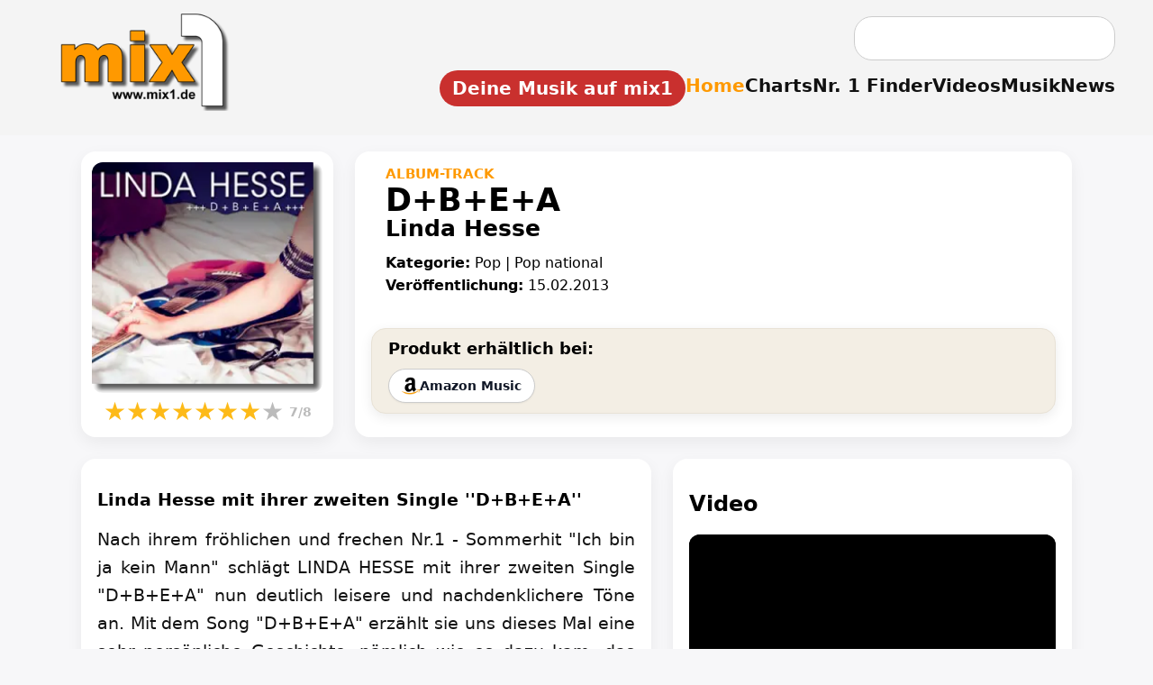

--- FILE ---
content_type: text/html; charset=utf-8
request_url: https://www.youtube-nocookie.com/embed/pUtYM5j05CU
body_size: 50933
content:
<!DOCTYPE html><html lang="en" dir="ltr" data-cast-api-enabled="true"><head><meta name="viewport" content="width=device-width, initial-scale=1"><script nonce="Qz0bh-h19VjDlbDRLqQWpg">if ('undefined' == typeof Symbol || 'undefined' == typeof Symbol.iterator) {delete Array.prototype.entries;}</script><style name="www-roboto" nonce="CQWUg4Cy7hpFXIyVo0yl_w">@font-face{font-family:'Roboto';font-style:normal;font-weight:400;font-stretch:100%;src:url(//fonts.gstatic.com/s/roboto/v48/KFO7CnqEu92Fr1ME7kSn66aGLdTylUAMa3GUBHMdazTgWw.woff2)format('woff2');unicode-range:U+0460-052F,U+1C80-1C8A,U+20B4,U+2DE0-2DFF,U+A640-A69F,U+FE2E-FE2F;}@font-face{font-family:'Roboto';font-style:normal;font-weight:400;font-stretch:100%;src:url(//fonts.gstatic.com/s/roboto/v48/KFO7CnqEu92Fr1ME7kSn66aGLdTylUAMa3iUBHMdazTgWw.woff2)format('woff2');unicode-range:U+0301,U+0400-045F,U+0490-0491,U+04B0-04B1,U+2116;}@font-face{font-family:'Roboto';font-style:normal;font-weight:400;font-stretch:100%;src:url(//fonts.gstatic.com/s/roboto/v48/KFO7CnqEu92Fr1ME7kSn66aGLdTylUAMa3CUBHMdazTgWw.woff2)format('woff2');unicode-range:U+1F00-1FFF;}@font-face{font-family:'Roboto';font-style:normal;font-weight:400;font-stretch:100%;src:url(//fonts.gstatic.com/s/roboto/v48/KFO7CnqEu92Fr1ME7kSn66aGLdTylUAMa3-UBHMdazTgWw.woff2)format('woff2');unicode-range:U+0370-0377,U+037A-037F,U+0384-038A,U+038C,U+038E-03A1,U+03A3-03FF;}@font-face{font-family:'Roboto';font-style:normal;font-weight:400;font-stretch:100%;src:url(//fonts.gstatic.com/s/roboto/v48/KFO7CnqEu92Fr1ME7kSn66aGLdTylUAMawCUBHMdazTgWw.woff2)format('woff2');unicode-range:U+0302-0303,U+0305,U+0307-0308,U+0310,U+0312,U+0315,U+031A,U+0326-0327,U+032C,U+032F-0330,U+0332-0333,U+0338,U+033A,U+0346,U+034D,U+0391-03A1,U+03A3-03A9,U+03B1-03C9,U+03D1,U+03D5-03D6,U+03F0-03F1,U+03F4-03F5,U+2016-2017,U+2034-2038,U+203C,U+2040,U+2043,U+2047,U+2050,U+2057,U+205F,U+2070-2071,U+2074-208E,U+2090-209C,U+20D0-20DC,U+20E1,U+20E5-20EF,U+2100-2112,U+2114-2115,U+2117-2121,U+2123-214F,U+2190,U+2192,U+2194-21AE,U+21B0-21E5,U+21F1-21F2,U+21F4-2211,U+2213-2214,U+2216-22FF,U+2308-230B,U+2310,U+2319,U+231C-2321,U+2336-237A,U+237C,U+2395,U+239B-23B7,U+23D0,U+23DC-23E1,U+2474-2475,U+25AF,U+25B3,U+25B7,U+25BD,U+25C1,U+25CA,U+25CC,U+25FB,U+266D-266F,U+27C0-27FF,U+2900-2AFF,U+2B0E-2B11,U+2B30-2B4C,U+2BFE,U+3030,U+FF5B,U+FF5D,U+1D400-1D7FF,U+1EE00-1EEFF;}@font-face{font-family:'Roboto';font-style:normal;font-weight:400;font-stretch:100%;src:url(//fonts.gstatic.com/s/roboto/v48/KFO7CnqEu92Fr1ME7kSn66aGLdTylUAMaxKUBHMdazTgWw.woff2)format('woff2');unicode-range:U+0001-000C,U+000E-001F,U+007F-009F,U+20DD-20E0,U+20E2-20E4,U+2150-218F,U+2190,U+2192,U+2194-2199,U+21AF,U+21E6-21F0,U+21F3,U+2218-2219,U+2299,U+22C4-22C6,U+2300-243F,U+2440-244A,U+2460-24FF,U+25A0-27BF,U+2800-28FF,U+2921-2922,U+2981,U+29BF,U+29EB,U+2B00-2BFF,U+4DC0-4DFF,U+FFF9-FFFB,U+10140-1018E,U+10190-1019C,U+101A0,U+101D0-101FD,U+102E0-102FB,U+10E60-10E7E,U+1D2C0-1D2D3,U+1D2E0-1D37F,U+1F000-1F0FF,U+1F100-1F1AD,U+1F1E6-1F1FF,U+1F30D-1F30F,U+1F315,U+1F31C,U+1F31E,U+1F320-1F32C,U+1F336,U+1F378,U+1F37D,U+1F382,U+1F393-1F39F,U+1F3A7-1F3A8,U+1F3AC-1F3AF,U+1F3C2,U+1F3C4-1F3C6,U+1F3CA-1F3CE,U+1F3D4-1F3E0,U+1F3ED,U+1F3F1-1F3F3,U+1F3F5-1F3F7,U+1F408,U+1F415,U+1F41F,U+1F426,U+1F43F,U+1F441-1F442,U+1F444,U+1F446-1F449,U+1F44C-1F44E,U+1F453,U+1F46A,U+1F47D,U+1F4A3,U+1F4B0,U+1F4B3,U+1F4B9,U+1F4BB,U+1F4BF,U+1F4C8-1F4CB,U+1F4D6,U+1F4DA,U+1F4DF,U+1F4E3-1F4E6,U+1F4EA-1F4ED,U+1F4F7,U+1F4F9-1F4FB,U+1F4FD-1F4FE,U+1F503,U+1F507-1F50B,U+1F50D,U+1F512-1F513,U+1F53E-1F54A,U+1F54F-1F5FA,U+1F610,U+1F650-1F67F,U+1F687,U+1F68D,U+1F691,U+1F694,U+1F698,U+1F6AD,U+1F6B2,U+1F6B9-1F6BA,U+1F6BC,U+1F6C6-1F6CF,U+1F6D3-1F6D7,U+1F6E0-1F6EA,U+1F6F0-1F6F3,U+1F6F7-1F6FC,U+1F700-1F7FF,U+1F800-1F80B,U+1F810-1F847,U+1F850-1F859,U+1F860-1F887,U+1F890-1F8AD,U+1F8B0-1F8BB,U+1F8C0-1F8C1,U+1F900-1F90B,U+1F93B,U+1F946,U+1F984,U+1F996,U+1F9E9,U+1FA00-1FA6F,U+1FA70-1FA7C,U+1FA80-1FA89,U+1FA8F-1FAC6,U+1FACE-1FADC,U+1FADF-1FAE9,U+1FAF0-1FAF8,U+1FB00-1FBFF;}@font-face{font-family:'Roboto';font-style:normal;font-weight:400;font-stretch:100%;src:url(//fonts.gstatic.com/s/roboto/v48/KFO7CnqEu92Fr1ME7kSn66aGLdTylUAMa3OUBHMdazTgWw.woff2)format('woff2');unicode-range:U+0102-0103,U+0110-0111,U+0128-0129,U+0168-0169,U+01A0-01A1,U+01AF-01B0,U+0300-0301,U+0303-0304,U+0308-0309,U+0323,U+0329,U+1EA0-1EF9,U+20AB;}@font-face{font-family:'Roboto';font-style:normal;font-weight:400;font-stretch:100%;src:url(//fonts.gstatic.com/s/roboto/v48/KFO7CnqEu92Fr1ME7kSn66aGLdTylUAMa3KUBHMdazTgWw.woff2)format('woff2');unicode-range:U+0100-02BA,U+02BD-02C5,U+02C7-02CC,U+02CE-02D7,U+02DD-02FF,U+0304,U+0308,U+0329,U+1D00-1DBF,U+1E00-1E9F,U+1EF2-1EFF,U+2020,U+20A0-20AB,U+20AD-20C0,U+2113,U+2C60-2C7F,U+A720-A7FF;}@font-face{font-family:'Roboto';font-style:normal;font-weight:400;font-stretch:100%;src:url(//fonts.gstatic.com/s/roboto/v48/KFO7CnqEu92Fr1ME7kSn66aGLdTylUAMa3yUBHMdazQ.woff2)format('woff2');unicode-range:U+0000-00FF,U+0131,U+0152-0153,U+02BB-02BC,U+02C6,U+02DA,U+02DC,U+0304,U+0308,U+0329,U+2000-206F,U+20AC,U+2122,U+2191,U+2193,U+2212,U+2215,U+FEFF,U+FFFD;}@font-face{font-family:'Roboto';font-style:normal;font-weight:500;font-stretch:100%;src:url(//fonts.gstatic.com/s/roboto/v48/KFO7CnqEu92Fr1ME7kSn66aGLdTylUAMa3GUBHMdazTgWw.woff2)format('woff2');unicode-range:U+0460-052F,U+1C80-1C8A,U+20B4,U+2DE0-2DFF,U+A640-A69F,U+FE2E-FE2F;}@font-face{font-family:'Roboto';font-style:normal;font-weight:500;font-stretch:100%;src:url(//fonts.gstatic.com/s/roboto/v48/KFO7CnqEu92Fr1ME7kSn66aGLdTylUAMa3iUBHMdazTgWw.woff2)format('woff2');unicode-range:U+0301,U+0400-045F,U+0490-0491,U+04B0-04B1,U+2116;}@font-face{font-family:'Roboto';font-style:normal;font-weight:500;font-stretch:100%;src:url(//fonts.gstatic.com/s/roboto/v48/KFO7CnqEu92Fr1ME7kSn66aGLdTylUAMa3CUBHMdazTgWw.woff2)format('woff2');unicode-range:U+1F00-1FFF;}@font-face{font-family:'Roboto';font-style:normal;font-weight:500;font-stretch:100%;src:url(//fonts.gstatic.com/s/roboto/v48/KFO7CnqEu92Fr1ME7kSn66aGLdTylUAMa3-UBHMdazTgWw.woff2)format('woff2');unicode-range:U+0370-0377,U+037A-037F,U+0384-038A,U+038C,U+038E-03A1,U+03A3-03FF;}@font-face{font-family:'Roboto';font-style:normal;font-weight:500;font-stretch:100%;src:url(//fonts.gstatic.com/s/roboto/v48/KFO7CnqEu92Fr1ME7kSn66aGLdTylUAMawCUBHMdazTgWw.woff2)format('woff2');unicode-range:U+0302-0303,U+0305,U+0307-0308,U+0310,U+0312,U+0315,U+031A,U+0326-0327,U+032C,U+032F-0330,U+0332-0333,U+0338,U+033A,U+0346,U+034D,U+0391-03A1,U+03A3-03A9,U+03B1-03C9,U+03D1,U+03D5-03D6,U+03F0-03F1,U+03F4-03F5,U+2016-2017,U+2034-2038,U+203C,U+2040,U+2043,U+2047,U+2050,U+2057,U+205F,U+2070-2071,U+2074-208E,U+2090-209C,U+20D0-20DC,U+20E1,U+20E5-20EF,U+2100-2112,U+2114-2115,U+2117-2121,U+2123-214F,U+2190,U+2192,U+2194-21AE,U+21B0-21E5,U+21F1-21F2,U+21F4-2211,U+2213-2214,U+2216-22FF,U+2308-230B,U+2310,U+2319,U+231C-2321,U+2336-237A,U+237C,U+2395,U+239B-23B7,U+23D0,U+23DC-23E1,U+2474-2475,U+25AF,U+25B3,U+25B7,U+25BD,U+25C1,U+25CA,U+25CC,U+25FB,U+266D-266F,U+27C0-27FF,U+2900-2AFF,U+2B0E-2B11,U+2B30-2B4C,U+2BFE,U+3030,U+FF5B,U+FF5D,U+1D400-1D7FF,U+1EE00-1EEFF;}@font-face{font-family:'Roboto';font-style:normal;font-weight:500;font-stretch:100%;src:url(//fonts.gstatic.com/s/roboto/v48/KFO7CnqEu92Fr1ME7kSn66aGLdTylUAMaxKUBHMdazTgWw.woff2)format('woff2');unicode-range:U+0001-000C,U+000E-001F,U+007F-009F,U+20DD-20E0,U+20E2-20E4,U+2150-218F,U+2190,U+2192,U+2194-2199,U+21AF,U+21E6-21F0,U+21F3,U+2218-2219,U+2299,U+22C4-22C6,U+2300-243F,U+2440-244A,U+2460-24FF,U+25A0-27BF,U+2800-28FF,U+2921-2922,U+2981,U+29BF,U+29EB,U+2B00-2BFF,U+4DC0-4DFF,U+FFF9-FFFB,U+10140-1018E,U+10190-1019C,U+101A0,U+101D0-101FD,U+102E0-102FB,U+10E60-10E7E,U+1D2C0-1D2D3,U+1D2E0-1D37F,U+1F000-1F0FF,U+1F100-1F1AD,U+1F1E6-1F1FF,U+1F30D-1F30F,U+1F315,U+1F31C,U+1F31E,U+1F320-1F32C,U+1F336,U+1F378,U+1F37D,U+1F382,U+1F393-1F39F,U+1F3A7-1F3A8,U+1F3AC-1F3AF,U+1F3C2,U+1F3C4-1F3C6,U+1F3CA-1F3CE,U+1F3D4-1F3E0,U+1F3ED,U+1F3F1-1F3F3,U+1F3F5-1F3F7,U+1F408,U+1F415,U+1F41F,U+1F426,U+1F43F,U+1F441-1F442,U+1F444,U+1F446-1F449,U+1F44C-1F44E,U+1F453,U+1F46A,U+1F47D,U+1F4A3,U+1F4B0,U+1F4B3,U+1F4B9,U+1F4BB,U+1F4BF,U+1F4C8-1F4CB,U+1F4D6,U+1F4DA,U+1F4DF,U+1F4E3-1F4E6,U+1F4EA-1F4ED,U+1F4F7,U+1F4F9-1F4FB,U+1F4FD-1F4FE,U+1F503,U+1F507-1F50B,U+1F50D,U+1F512-1F513,U+1F53E-1F54A,U+1F54F-1F5FA,U+1F610,U+1F650-1F67F,U+1F687,U+1F68D,U+1F691,U+1F694,U+1F698,U+1F6AD,U+1F6B2,U+1F6B9-1F6BA,U+1F6BC,U+1F6C6-1F6CF,U+1F6D3-1F6D7,U+1F6E0-1F6EA,U+1F6F0-1F6F3,U+1F6F7-1F6FC,U+1F700-1F7FF,U+1F800-1F80B,U+1F810-1F847,U+1F850-1F859,U+1F860-1F887,U+1F890-1F8AD,U+1F8B0-1F8BB,U+1F8C0-1F8C1,U+1F900-1F90B,U+1F93B,U+1F946,U+1F984,U+1F996,U+1F9E9,U+1FA00-1FA6F,U+1FA70-1FA7C,U+1FA80-1FA89,U+1FA8F-1FAC6,U+1FACE-1FADC,U+1FADF-1FAE9,U+1FAF0-1FAF8,U+1FB00-1FBFF;}@font-face{font-family:'Roboto';font-style:normal;font-weight:500;font-stretch:100%;src:url(//fonts.gstatic.com/s/roboto/v48/KFO7CnqEu92Fr1ME7kSn66aGLdTylUAMa3OUBHMdazTgWw.woff2)format('woff2');unicode-range:U+0102-0103,U+0110-0111,U+0128-0129,U+0168-0169,U+01A0-01A1,U+01AF-01B0,U+0300-0301,U+0303-0304,U+0308-0309,U+0323,U+0329,U+1EA0-1EF9,U+20AB;}@font-face{font-family:'Roboto';font-style:normal;font-weight:500;font-stretch:100%;src:url(//fonts.gstatic.com/s/roboto/v48/KFO7CnqEu92Fr1ME7kSn66aGLdTylUAMa3KUBHMdazTgWw.woff2)format('woff2');unicode-range:U+0100-02BA,U+02BD-02C5,U+02C7-02CC,U+02CE-02D7,U+02DD-02FF,U+0304,U+0308,U+0329,U+1D00-1DBF,U+1E00-1E9F,U+1EF2-1EFF,U+2020,U+20A0-20AB,U+20AD-20C0,U+2113,U+2C60-2C7F,U+A720-A7FF;}@font-face{font-family:'Roboto';font-style:normal;font-weight:500;font-stretch:100%;src:url(//fonts.gstatic.com/s/roboto/v48/KFO7CnqEu92Fr1ME7kSn66aGLdTylUAMa3yUBHMdazQ.woff2)format('woff2');unicode-range:U+0000-00FF,U+0131,U+0152-0153,U+02BB-02BC,U+02C6,U+02DA,U+02DC,U+0304,U+0308,U+0329,U+2000-206F,U+20AC,U+2122,U+2191,U+2193,U+2212,U+2215,U+FEFF,U+FFFD;}</style><script name="www-roboto" nonce="Qz0bh-h19VjDlbDRLqQWpg">if (document.fonts && document.fonts.load) {document.fonts.load("400 10pt Roboto", "E"); document.fonts.load("500 10pt Roboto", "E");}</script><link rel="stylesheet" href="/s/player/b95b0e7a/www-player.css" name="www-player" nonce="CQWUg4Cy7hpFXIyVo0yl_w"><link rel="stylesheet" href="/s/embeds/eaa3d07e/embed_ui_css.css" name="embed-ui" nonce="CQWUg4Cy7hpFXIyVo0yl_w"><style nonce="CQWUg4Cy7hpFXIyVo0yl_w">html {overflow: hidden;}body {font: 12px Roboto, Arial, sans-serif; background-color: #000; color: #fff; height: 100%; width: 100%; overflow: hidden; position: absolute; margin: 0; padding: 0;}#player {width: 100%; height: 100%;}h1 {text-align: center; color: #fff;}h3 {margin-top: 6px; margin-bottom: 3px;}.player-unavailable {position: absolute; top: 0; left: 0; right: 0; bottom: 0; padding: 25px; font-size: 13px; background: url(/img/meh7.png) 50% 65% no-repeat;}.player-unavailable .message {text-align: left; margin: 0 -5px 15px; padding: 0 5px 14px; border-bottom: 1px solid #888; font-size: 19px; font-weight: normal;}.player-unavailable a {color: #167ac6; text-decoration: none;}</style><script nonce="Qz0bh-h19VjDlbDRLqQWpg">var ytcsi={gt:function(n){n=(n||"")+"data_";return ytcsi[n]||(ytcsi[n]={tick:{},info:{},gel:{preLoggedGelInfos:[]}})},now:window.performance&&window.performance.timing&&window.performance.now&&window.performance.timing.navigationStart?function(){return window.performance.timing.navigationStart+window.performance.now()}:function(){return(new Date).getTime()},tick:function(l,t,n){var ticks=ytcsi.gt(n).tick;var v=t||ytcsi.now();if(ticks[l]){ticks["_"+l]=ticks["_"+l]||[ticks[l]];ticks["_"+l].push(v)}ticks[l]=
v},info:function(k,v,n){ytcsi.gt(n).info[k]=v},infoGel:function(p,n){ytcsi.gt(n).gel.preLoggedGelInfos.push(p)},setStart:function(t,n){ytcsi.tick("_start",t,n)}};
(function(w,d){function isGecko(){if(!w.navigator)return false;try{if(w.navigator.userAgentData&&w.navigator.userAgentData.brands&&w.navigator.userAgentData.brands.length){var brands=w.navigator.userAgentData.brands;var i=0;for(;i<brands.length;i++)if(brands[i]&&brands[i].brand==="Firefox")return true;return false}}catch(e){setTimeout(function(){throw e;})}if(!w.navigator.userAgent)return false;var ua=w.navigator.userAgent;return ua.indexOf("Gecko")>0&&ua.toLowerCase().indexOf("webkit")<0&&ua.indexOf("Edge")<
0&&ua.indexOf("Trident")<0&&ua.indexOf("MSIE")<0}ytcsi.setStart(w.performance?w.performance.timing.responseStart:null);var isPrerender=(d.visibilityState||d.webkitVisibilityState)=="prerender";var vName=!d.visibilityState&&d.webkitVisibilityState?"webkitvisibilitychange":"visibilitychange";if(isPrerender){var startTick=function(){ytcsi.setStart();d.removeEventListener(vName,startTick)};d.addEventListener(vName,startTick,false)}if(d.addEventListener)d.addEventListener(vName,function(){ytcsi.tick("vc")},
false);if(isGecko()){var isHidden=(d.visibilityState||d.webkitVisibilityState)=="hidden";if(isHidden)ytcsi.tick("vc")}var slt=function(el,t){setTimeout(function(){var n=ytcsi.now();el.loadTime=n;if(el.slt)el.slt()},t)};w.__ytRIL=function(el){if(!el.getAttribute("data-thumb"))if(w.requestAnimationFrame)w.requestAnimationFrame(function(){slt(el,0)});else slt(el,16)}})(window,document);
</script><script nonce="Qz0bh-h19VjDlbDRLqQWpg">var ytcfg={d:function(){return window.yt&&yt.config_||ytcfg.data_||(ytcfg.data_={})},get:function(k,o){return k in ytcfg.d()?ytcfg.d()[k]:o},set:function(){var a=arguments;if(a.length>1)ytcfg.d()[a[0]]=a[1];else{var k;for(k in a[0])ytcfg.d()[k]=a[0][k]}}};
ytcfg.set({"CLIENT_CANARY_STATE":"none","DEVICE":"cbr\u003dChrome\u0026cbrand\u003dapple\u0026cbrver\u003d131.0.0.0\u0026ceng\u003dWebKit\u0026cengver\u003d537.36\u0026cos\u003dMacintosh\u0026cosver\u003d10_15_7\u0026cplatform\u003dDESKTOP","EVENT_ID":"fU9waZ_VIZncvPEPgb3j8Qk","EXPERIMENT_FLAGS":{"ab_det_apm":true,"ab_det_el_h":true,"ab_det_em_inj":true,"ab_l_sig_st":true,"ab_l_sig_st_e":true,"action_companion_center_align_description":true,"allow_skip_networkless":true,"always_send_and_write":true,"att_web_record_metrics":true,"attmusi":true,"c3_enable_button_impression_logging":true,"c3_watch_page_component":true,"cancel_pending_navs":true,"clean_up_manual_attribution_header":true,"config_age_report_killswitch":true,"cow_optimize_idom_compat":true,"csi_config_handling_infra":true,"csi_on_gel":true,"delhi_mweb_colorful_sd":true,"delhi_mweb_colorful_sd_v2":true,"deprecate_csi_has_info":true,"deprecate_pair_servlet_enabled":true,"desktop_sparkles_light_cta_button":true,"disable_cached_masthead_data":true,"disable_child_node_auto_formatted_strings":true,"disable_enf_isd":true,"disable_log_to_visitor_layer":true,"disable_pacf_logging_for_memory_limited_tv":true,"embeds_desktoff_nonmobile_eligible":true,"embeds_desktoff_nonmobile_enabled":true,"embeds_desktop_enable_volume_slider":true,"embeds_enable_eid_enforcement_for_youtube":true,"embeds_enable_info_panel_dismissal":true,"embeds_enable_pfp_always_unbranded":true,"embeds_muted_autoplay_sound_fix":true,"embeds_serve_es6_client":true,"embeds_web_nwl_disable_nocookie":true,"embeds_web_updated_shorts_definition_fix":true,"enable_active_view_display_ad_renderer_web_home":true,"enable_ad_disclosure_banner_a11y_fix":true,"enable_chips_shelf_view_model_fully_reactive":true,"enable_client_creator_goal_ticker_bar_revamp":true,"enable_client_only_wiz_direct_reactions":true,"enable_client_sli_logging":true,"enable_client_streamz_web":true,"enable_client_ve_spec":true,"enable_cloud_save_error_popup_after_retry":true,"enable_dai_sdf_h5_preroll":true,"enable_datasync_id_header_in_web_vss_pings":true,"enable_default_mono_cta_migration_web_client":true,"enable_docked_chat_messages":true,"enable_entity_store_from_dependency_injection":true,"enable_inline_muted_playback_on_web_search":true,"enable_inline_muted_playback_on_web_search_for_vdc":true,"enable_inline_muted_playback_on_web_search_for_vdcb":true,"enable_is_mini_app_page_active_bugfix":true,"enable_logging_first_user_action_after_game_ready":true,"enable_ltc_param_fetch_from_innertube":true,"enable_masthead_mweb_padding_fix":true,"enable_menu_renderer_button_in_mweb_hclr":true,"enable_mini_app_command_handler_mweb_fix":true,"enable_mini_app_iframe_loaded_logging":true,"enable_mini_guide_downloads_item":true,"enable_mixed_direction_formatted_strings":true,"enable_mweb_keyboard_shortcuts":true,"enable_mweb_livestream_ui_update":true,"enable_mweb_new_caption_language_picker":true,"enable_names_handles_account_switcher":true,"enable_network_request_logging_on_game_events":true,"enable_new_paid_product_placement":true,"enable_obtaining_ppn_query_param":true,"enable_open_in_new_tab_icon_for_short_dr_for_desktop_search":true,"enable_open_yt_content":true,"enable_origin_query_parameter_bugfix":true,"enable_pause_ads_on_ytv_html5":true,"enable_payments_purchase_manager":true,"enable_pdp_icon_prefetch":true,"enable_pl_r_si_fa":true,"enable_place_pivot_url":true,"enable_playable_a11y_label_with_badge_text":true,"enable_pv_screen_modern_text":true,"enable_removing_navbar_title_on_hashtag_page_mweb":true,"enable_resetting_scroll_position_on_flow_change":true,"enable_rta_manager":true,"enable_sdf_companion_h5":true,"enable_sdf_dai_h5_midroll":true,"enable_sdf_h5_endemic_mid_post_roll":true,"enable_sdf_on_h5_unplugged_vod_midroll":true,"enable_sdf_shorts_player_bytes_h5":true,"enable_sdk_performance_network_logging":true,"enable_sending_unwrapped_game_audio_as_serialized_metadata":true,"enable_sfv_effect_pivot_url":true,"enable_shorts_new_carousel":true,"enable_skip_ad_guidance_prompt":true,"enable_skippable_ads_for_unplugged_ad_pod":true,"enable_smearing_expansion_dai":true,"enable_third_party_info":true,"enable_time_out_messages":true,"enable_timeline_view_modern_transcript_fe":true,"enable_video_display_compact_button_group_for_desktop_search":true,"enable_watch_next_pause_autoplay_lact":true,"enable_web_home_top_landscape_image_layout_level_click":true,"enable_web_tiered_gel":true,"enable_window_constrained_buy_flow_dialog":true,"enable_wiz_queue_effect_and_on_init_initial_runs":true,"enable_ypc_spinners":true,"enable_yt_ata_iframe_authuser":true,"export_networkless_options":true,"export_player_version_to_ytconfig":true,"fill_single_video_with_notify_to_lasr":true,"fix_ad_miniplayer_controls_rendering":true,"fix_ads_tracking_for_swf_config_deprecation_mweb":true,"h5_companion_enable_adcpn_macro_substitution_for_click_pings":true,"h5_inplayer_enable_adcpn_macro_substitution_for_click_pings":true,"h5_reset_cache_and_filter_before_update_masthead":true,"hide_channel_creation_title_for_mweb":true,"high_ccv_client_side_caching_h5":true,"html5_log_trigger_events_with_debug_data":true,"html5_ssdai_enable_media_end_cue_range":true,"il_attach_cache_limit":true,"il_use_view_model_logging_context":true,"is_browser_support_for_webcam_streaming":true,"json_condensed_response":true,"kev_adb_pg":true,"kevlar_gel_error_routing":true,"kevlar_watch_cinematics":true,"live_chat_enable_controller_extraction":true,"live_chat_enable_rta_manager":true,"live_chat_increased_min_height":true,"log_click_with_layer_from_element_in_command_handler":true,"log_errors_through_nwl_on_retry":true,"mdx_enable_privacy_disclosure_ui":true,"mdx_load_cast_api_bootstrap_script":true,"medium_progress_bar_modification":true,"migrate_remaining_web_ad_badges_to_innertube":true,"mobile_account_menu_refresh":true,"mweb_a11y_enable_player_controls_invisible_toggle":true,"mweb_account_linking_noapp":true,"mweb_after_render_to_scheduler":true,"mweb_allow_modern_search_suggest_behavior":true,"mweb_animated_actions":true,"mweb_app_upsell_button_direct_to_app":true,"mweb_big_progress_bar":true,"mweb_c3_disable_carve_out":true,"mweb_c3_disable_carve_out_keep_external_links":true,"mweb_c3_enable_adaptive_signals":true,"mweb_c3_endscreen":true,"mweb_c3_endscreen_v2":true,"mweb_c3_library_page_enable_recent_shelf":true,"mweb_c3_remove_web_navigation_endpoint_data":true,"mweb_c3_use_canonical_from_player_response":true,"mweb_cinematic_watch":true,"mweb_command_handler":true,"mweb_delay_watch_initial_data":true,"mweb_disable_searchbar_scroll":true,"mweb_enable_fine_scrubbing_for_recs":true,"mweb_enable_keto_batch_player_fullscreen":true,"mweb_enable_keto_batch_player_progress_bar":true,"mweb_enable_keto_batch_player_tooltips":true,"mweb_enable_lockup_view_model_for_ucp":true,"mweb_enable_more_drawer":true,"mweb_enable_optional_fullscreen_landscape_locking":true,"mweb_enable_overlay_touch_manager":true,"mweb_enable_premium_carve_out_fix":true,"mweb_enable_refresh_detection":true,"mweb_enable_search_imp":true,"mweb_enable_sequence_signal":true,"mweb_enable_shorts_pivot_button":true,"mweb_enable_shorts_video_preload":true,"mweb_enable_skippables_on_jio_phone":true,"mweb_enable_storyboards":true,"mweb_enable_two_line_title_on_shorts":true,"mweb_enable_varispeed_controller":true,"mweb_enable_warm_channel_requests":true,"mweb_enable_watch_feed_infinite_scroll":true,"mweb_enable_wrapped_unplugged_pause_membership_dialog_renderer":true,"mweb_filter_video_format_in_webfe":true,"mweb_fix_livestream_seeking":true,"mweb_fix_monitor_visibility_after_render":true,"mweb_fix_section_list_continuation_item_renderers":true,"mweb_force_ios_fallback_to_native_control":true,"mweb_fp_auto_fullscreen":true,"mweb_fullscreen_controls":true,"mweb_fullscreen_controls_action_buttons":true,"mweb_fullscreen_watch_system":true,"mweb_home_reactive_shorts":true,"mweb_innertube_search_command":true,"mweb_lang_in_html":true,"mweb_like_button_synced_with_entities":true,"mweb_logo_use_home_page_ve":true,"mweb_module_decoration":true,"mweb_native_control_in_faux_fullscreen_shared":true,"mweb_panel_container_inert":true,"mweb_player_control_on_hover":true,"mweb_player_delhi_dtts":true,"mweb_player_settings_use_bottom_sheet":true,"mweb_player_show_previous_next_buttons_in_playlist":true,"mweb_player_skip_no_op_state_changes":true,"mweb_player_user_select_none":true,"mweb_playlist_engagement_panel":true,"mweb_progress_bar_seek_on_mouse_click":true,"mweb_pull_2_full":true,"mweb_pull_2_full_enable_touch_handlers":true,"mweb_schedule_warm_watch_response":true,"mweb_searchbox_legacy_navigation":true,"mweb_see_fewer_shorts":true,"mweb_sheets_ui_refresh":true,"mweb_shorts_comments_panel_id_change":true,"mweb_shorts_early_continuation":true,"mweb_show_ios_smart_banner":true,"mweb_use_server_url_on_startup":true,"mweb_watch_captions_enable_auto_translate":true,"mweb_watch_captions_set_default_size":true,"mweb_watch_stop_scheduler_on_player_response":true,"mweb_watchfeed_big_thumbnails":true,"mweb_yt_searchbox":true,"networkless_logging":true,"no_client_ve_attach_unless_shown":true,"nwl_send_from_memory_when_online":true,"pageid_as_header_web":true,"playback_settings_use_switch_menu":true,"player_controls_autonav_fix":true,"player_controls_skip_double_signal_update":true,"player_controls_volume_controls_use_player_props":true,"polymer_bad_build_labels":true,"polymer_verifiy_app_state":true,"qoe_send_and_write":true,"remove_chevron_from_ad_disclosure_banner_h5":true,"remove_masthead_channel_banner_on_refresh":true,"remove_slot_id_exited_trigger_for_dai_in_player_slot_expire":true,"replace_client_url_parsing_with_server_signal":true,"service_worker_enabled":true,"service_worker_push_enabled":true,"service_worker_push_home_page_prompt":true,"service_worker_push_watch_page_prompt":true,"shell_load_gcf":true,"shorten_initial_gel_batch_timeout":true,"should_use_yt_voice_endpoint_in_kaios":true,"skip_invalid_ytcsi_ticks":true,"skip_setting_info_in_csi_data_object":true,"smarter_ve_dedupping":true,"speedmaster_no_seek":true,"start_client_gcf_mweb":true,"stop_handling_click_for_non_rendering_overlay_layout":true,"suppress_error_204_logging":true,"synced_panel_scrolling_controller":true,"use_event_time_ms_header":true,"use_fifo_for_networkless":true,"use_player_abuse_bg_library":true,"use_request_time_ms_header":true,"use_session_based_sampling":true,"use_thumbnail_overlay_time_status_renderer_for_live_badge":true,"use_ts_visibilitylogger":true,"vss_final_ping_send_and_write":true,"vss_playback_use_send_and_write":true,"web_adaptive_repeat_ase":true,"web_always_load_chat_support":true,"web_animated_like":true,"web_api_url":true,"web_autonav_allow_off_by_default":true,"web_button_vm_refactor_disabled":true,"web_c3_log_app_init_finish":true,"web_csi_action_sampling_enabled":true,"web_dedupe_ve_grafting":true,"web_disable_backdrop_filter":true,"web_enable_ab_rsp_cl":true,"web_enable_course_icon_update":true,"web_enable_error_204":true,"web_enable_horizontal_video_attributes_section":true,"web_fix_segmented_like_dislike_undefined":true,"web_gcf_hashes_innertube":true,"web_gel_timeout_cap":true,"web_metadata_carousel_elref_bugfix":true,"web_parent_target_for_sheets":true,"web_persist_server_autonav_state_on_client":true,"web_playback_associated_log_ctt":true,"web_playback_associated_ve":true,"web_prefetch_preload_video":true,"web_progress_bar_draggable":true,"web_resizable_advertiser_banner_on_masthead_safari_fix":true,"web_scheduler_auto_init":true,"web_shorts_just_watched_on_channel_and_pivot_study":true,"web_shorts_just_watched_overlay":true,"web_shorts_pivot_button_view_model_reactive":true,"web_update_panel_visibility_logging_fix":true,"web_video_attribute_view_model_a11y_fix":true,"web_watch_controls_state_signals":true,"web_wiz_attributed_string":true,"web_yt_config_context":true,"webfe_mweb_watch_microdata":true,"webfe_watch_shorts_canonical_url_fix":true,"webpo_exit_on_net_err":true,"wiz_diff_overwritable":true,"wiz_memoize_stamper_items":true,"woffle_used_state_report":true,"wpo_gel_strz":true,"ytcp_paper_tooltip_use_scoped_owner_root":true,"ytidb_clear_embedded_player":true,"H5_async_logging_delay_ms":30000.0,"attention_logging_scroll_throttle":500.0,"autoplay_pause_by_lact_sampling_fraction":0.0,"cinematic_watch_effect_opacity":0.4,"log_window_onerror_fraction":0.1,"speedmaster_playback_rate":2.0,"tv_pacf_logging_sample_rate":0.01,"web_attention_logging_scroll_throttle":500.0,"web_load_prediction_threshold":0.1,"web_navigation_prediction_threshold":0.1,"web_pbj_log_warning_rate":0.0,"web_system_health_fraction":0.01,"ytidb_transaction_ended_event_rate_limit":0.02,"active_time_update_interval_ms":10000,"att_init_delay":500,"autoplay_pause_by_lact_sec":0,"botguard_async_snapshot_timeout_ms":3000,"check_navigator_accuracy_timeout_ms":0,"cinematic_watch_css_filter_blur_strength":40,"cinematic_watch_fade_out_duration":500,"close_webview_delay_ms":100,"cloud_save_game_data_rate_limit_ms":3000,"compression_disable_point":10,"custom_active_view_tos_timeout_ms":3600000,"embeds_widget_poll_interval_ms":0,"gel_min_batch_size":3,"gel_queue_timeout_max_ms":60000,"get_async_timeout_ms":60000,"hide_cta_for_home_web_video_ads_animate_in_time":2,"html5_byterate_soft_cap":0,"initial_gel_batch_timeout":2000,"max_body_size_to_compress":500000,"max_prefetch_window_sec_for_livestream_optimization":10,"min_prefetch_offset_sec_for_livestream_optimization":20,"mini_app_container_iframe_src_update_delay_ms":0,"multiple_preview_news_duration_time":11000,"mweb_c3_toast_duration_ms":5000,"mweb_deep_link_fallback_timeout_ms":10000,"mweb_delay_response_received_actions":100,"mweb_fp_dpad_rate_limit_ms":0,"mweb_fp_dpad_watch_title_clamp_lines":0,"mweb_history_manager_cache_size":100,"mweb_ios_fullscreen_playback_transition_delay_ms":500,"mweb_ios_fullscreen_system_pause_epilson_ms":0,"mweb_override_response_store_expiration_ms":0,"mweb_shorts_early_continuation_trigger_threshold":4,"mweb_w2w_max_age_seconds":0,"mweb_watch_captions_default_size":2,"neon_dark_launch_gradient_count":0,"network_polling_interval":30000,"play_click_interval_ms":30000,"play_ping_interval_ms":10000,"prefetch_comments_ms_after_video":0,"send_config_hash_timer":0,"service_worker_push_logged_out_prompt_watches":-1,"service_worker_push_prompt_cap":-1,"service_worker_push_prompt_delay_microseconds":3888000000000,"show_mini_app_ad_frequency_cap_ms":300000,"slow_compressions_before_abandon_count":4,"speedmaster_cancellation_movement_dp":10,"speedmaster_touch_activation_ms":500,"web_attention_logging_throttle":500,"web_foreground_heartbeat_interval_ms":28000,"web_gel_debounce_ms":10000,"web_logging_max_batch":100,"web_max_tracing_events":50,"web_tracing_session_replay":0,"wil_icon_max_concurrent_fetches":9999,"ytidb_remake_db_retries":3,"ytidb_reopen_db_retries":3,"WebClientReleaseProcessCritical__youtube_embeds_client_version_override":"","WebClientReleaseProcessCritical__youtube_embeds_web_client_version_override":"","WebClientReleaseProcessCritical__youtube_mweb_client_version_override":"","debug_forced_internalcountrycode":"","embeds_web_synth_ch_headers_banned_urls_regex":"","enable_web_media_service":"DISABLED","il_payload_scraping":"","live_chat_unicode_emoji_json_url":"https://www.gstatic.com/youtube/img/emojis/emojis-svg-9.json","mweb_deep_link_feature_tag_suffix":"11268432","mweb_enable_shorts_innertube_player_prefetch_trigger":"NONE","mweb_fp_dpad":"home,search,browse,channel,create_channel,experiments,settings,trending,oops,404,paid_memberships,sponsorship,premium,shorts","mweb_fp_dpad_linear_navigation":"","mweb_fp_dpad_linear_navigation_visitor":"","mweb_fp_dpad_visitor":"","mweb_preload_video_by_player_vars":"","mweb_sign_in_button_style":"STYLE_SUGGESTIVE_AVATAR","place_pivot_triggering_container_alternate":"","place_pivot_triggering_counterfactual_container_alternate":"","search_ui_mweb_searchbar_restyle":"DEFAULT","service_worker_push_force_notification_prompt_tag":"1","service_worker_scope":"/","suggest_exp_str":"","web_client_version_override":"","kevlar_command_handler_command_banlist":[],"mini_app_ids_without_game_ready":["UgkxHHtsak1SC8mRGHMZewc4HzeAY3yhPPmJ","Ugkx7OgzFqE6z_5Mtf4YsotGfQNII1DF_RBm"],"web_op_signal_type_banlist":[],"web_tracing_enabled_spans":["event","command"]},"GAPI_HINT_PARAMS":"m;/_/scs/abc-static/_/js/k\u003dgapi.gapi.en.FZb77tO2YW4.O/d\u003d1/rs\u003dAHpOoo8lqavmo6ayfVxZovyDiP6g3TOVSQ/m\u003d__features__","GAPI_HOST":"https://apis.google.com","GAPI_LOCALE":"en_US","GL":"US","HL":"en","HTML_DIR":"ltr","HTML_LANG":"en","INNERTUBE_API_KEY":"AIzaSyAO_FJ2SlqU8Q4STEHLGCilw_Y9_11qcW8","INNERTUBE_API_VERSION":"v1","INNERTUBE_CLIENT_NAME":"WEB_EMBEDDED_PLAYER","INNERTUBE_CLIENT_VERSION":"2.20260116.01.00","INNERTUBE_CONTEXT":{"client":{"hl":"en","gl":"US","remoteHost":"18.218.212.0","deviceMake":"Apple","deviceModel":"","visitorData":"[base64]%3D%3D","userAgent":"Mozilla/5.0 (Macintosh; Intel Mac OS X 10_15_7) AppleWebKit/537.36 (KHTML, like Gecko) Chrome/131.0.0.0 Safari/537.36; ClaudeBot/1.0; +claudebot@anthropic.com),gzip(gfe)","clientName":"WEB_EMBEDDED_PLAYER","clientVersion":"2.20260116.01.00","osName":"Macintosh","osVersion":"10_15_7","originalUrl":"https://www.youtube-nocookie.com/embed/pUtYM5j05CU","platform":"DESKTOP","clientFormFactor":"UNKNOWN_FORM_FACTOR","configInfo":{"appInstallData":"[base64]"},"browserName":"Chrome","browserVersion":"131.0.0.0","acceptHeader":"text/html,application/xhtml+xml,application/xml;q\u003d0.9,image/webp,image/apng,*/*;q\u003d0.8,application/signed-exchange;v\u003db3;q\u003d0.9","deviceExperimentId":"ChxOelU1TnpZMU9UazNNVEUzTkRNd09UTTNOQT09EP2ewcsGGP2ewcsG","rolloutToken":"CIj8yrHfz6OiJhCSk7bH35uSAxiSk7bH35uSAw%3D%3D"},"user":{"lockedSafetyMode":false},"request":{"useSsl":true},"clickTracking":{"clickTrackingParams":"IhMI34e2x9+bkgMVGS4vCB2B3jie"},"thirdParty":{"embeddedPlayerContext":{"embeddedPlayerEncryptedContext":"AD5ZzFTeK0XMWPOcwPLW3fMDa1UvUYrjHv7I_SLE8PzzIip-jN844hD7nSfyJ9rpPqkPnCH3hZLaSKTSXH9Z48ePYSbivWwm8wFV0pBMkMDQ8Drfdt-izxViYBdQr6oxD_Wm3FHRhdP9ujTZ5MFZDx-ke-zvzwY6","ancestorOriginsSupported":false}}},"INNERTUBE_CONTEXT_CLIENT_NAME":56,"INNERTUBE_CONTEXT_CLIENT_VERSION":"2.20260116.01.00","INNERTUBE_CONTEXT_GL":"US","INNERTUBE_CONTEXT_HL":"en","LATEST_ECATCHER_SERVICE_TRACKING_PARAMS":{"client.name":"WEB_EMBEDDED_PLAYER","client.jsfeat":"2021"},"LOGGED_IN":false,"PAGE_BUILD_LABEL":"youtube.embeds.web_20260116_01_RC00","PAGE_CL":856990104,"SERVER_NAME":"WebFE","VISITOR_DATA":"[base64]%3D%3D","WEB_PLAYER_CONTEXT_CONFIGS":{"WEB_PLAYER_CONTEXT_CONFIG_ID_EMBEDDED_PLAYER":{"rootElementId":"movie_player","jsUrl":"/s/player/b95b0e7a/player_embed.vflset/en_US/base.js","cssUrl":"/s/player/b95b0e7a/www-player.css","contextId":"WEB_PLAYER_CONTEXT_CONFIG_ID_EMBEDDED_PLAYER","eventLabel":"embedded","contentRegion":"US","hl":"en_US","hostLanguage":"en","innertubeApiKey":"AIzaSyAO_FJ2SlqU8Q4STEHLGCilw_Y9_11qcW8","innertubeApiVersion":"v1","innertubeContextClientVersion":"2.20260116.01.00","device":{"brand":"apple","model":"","browser":"Chrome","browserVersion":"131.0.0.0","os":"Macintosh","osVersion":"10_15_7","platform":"DESKTOP","interfaceName":"WEB_EMBEDDED_PLAYER","interfaceVersion":"2.20260116.01.00"},"serializedExperimentIds":"24004644,51010235,51063643,51098299,51204329,51222973,51340662,51349914,51353393,51366423,51389629,51404808,51404810,51425032,51458176,51484222,51489567,51490331,51500051,51505436,51530495,51534669,51560386,51565115,51566373,51578633,51583566,51583821,51585555,51586115,51605258,51605395,51609830,51611457,51615065,51620867,51621065,51622845,51624036,51626155,51632249,51634269,51637029,51638932,51647793,51648336,51656217,51666850,51672162,51681662,51683502,51684301,51684307,51690473,51691589,51693510,51693995,51696107,51696619,51697032,51700777,51705183,51707621,51709243,51711227,51711266,51711298,51712601,51713237,51714463,51719410,51719628,51730996,51735450,51737134,51738919,51740333,51740459,51741220,51742828,51742877,51743156,51744562","serializedExperimentFlags":"H5_async_logging_delay_ms\u003d30000.0\u0026PlayerWeb__h5_enable_advisory_rating_restrictions\u003dtrue\u0026a11y_h5_associate_survey_question\u003dtrue\u0026ab_det_apm\u003dtrue\u0026ab_det_el_h\u003dtrue\u0026ab_det_em_inj\u003dtrue\u0026ab_l_sig_st\u003dtrue\u0026ab_l_sig_st_e\u003dtrue\u0026action_companion_center_align_description\u003dtrue\u0026ad_pod_disable_companion_persist_ads_quality\u003dtrue\u0026add_stmp_logs_for_voice_boost\u003dtrue\u0026allow_autohide_on_paused_videos\u003dtrue\u0026allow_drm_override\u003dtrue\u0026allow_live_autoplay\u003dtrue\u0026allow_poltergust_autoplay\u003dtrue\u0026allow_skip_networkless\u003dtrue\u0026allow_vp9_1080p_mq_enc\u003dtrue\u0026always_cache_redirect_endpoint\u003dtrue\u0026always_send_and_write\u003dtrue\u0026annotation_module_vast_cards_load_logging_fraction\u003d0.0\u0026assign_drm_family_by_format\u003dtrue\u0026att_web_record_metrics\u003dtrue\u0026attention_logging_scroll_throttle\u003d500.0\u0026attmusi\u003dtrue\u0026autoplay_time\u003d10000\u0026autoplay_time_for_fullscreen\u003d-1\u0026autoplay_time_for_music_content\u003d-1\u0026bg_vm_reinit_threshold\u003d7200000\u0026blocked_packages_for_sps\u003d[]\u0026botguard_async_snapshot_timeout_ms\u003d3000\u0026captions_url_add_ei\u003dtrue\u0026check_navigator_accuracy_timeout_ms\u003d0\u0026clean_up_manual_attribution_header\u003dtrue\u0026compression_disable_point\u003d10\u0026cow_optimize_idom_compat\u003dtrue\u0026csi_config_handling_infra\u003dtrue\u0026csi_on_gel\u003dtrue\u0026custom_active_view_tos_timeout_ms\u003d3600000\u0026dash_manifest_version\u003d5\u0026debug_bandaid_hostname\u003d\u0026debug_bandaid_port\u003d0\u0026debug_sherlog_username\u003d\u0026delhi_modern_player_default_thumbnail_percentage\u003d0.0\u0026delhi_modern_player_faster_autohide_delay_ms\u003d2000\u0026delhi_modern_player_pause_thumbnail_percentage\u003d0.6\u0026delhi_modern_web_player_blending_mode\u003d\u0026delhi_modern_web_player_disable_frosted_glass\u003dtrue\u0026delhi_modern_web_player_horizontal_volume_controls\u003dtrue\u0026delhi_modern_web_player_lhs_volume_controls\u003dtrue\u0026delhi_modern_web_player_responsive_compact_controls_threshold\u003d0\u0026deprecate_22\u003dtrue\u0026deprecate_csi_has_info\u003dtrue\u0026deprecate_delay_ping\u003dtrue\u0026deprecate_pair_servlet_enabled\u003dtrue\u0026desktop_sparkles_light_cta_button\u003dtrue\u0026disable_av1_setting\u003dtrue\u0026disable_branding_context\u003dtrue\u0026disable_cached_masthead_data\u003dtrue\u0026disable_channel_id_check_for_suspended_channels\u003dtrue\u0026disable_child_node_auto_formatted_strings\u003dtrue\u0026disable_enf_isd\u003dtrue\u0026disable_lifa_for_supex_users\u003dtrue\u0026disable_log_to_visitor_layer\u003dtrue\u0026disable_mdx_connection_in_mdx_module_for_music_web\u003dtrue\u0026disable_pacf_logging_for_memory_limited_tv\u003dtrue\u0026disable_reduced_fullscreen_autoplay_countdown_for_minors\u003dtrue\u0026disable_reel_item_watch_format_filtering\u003dtrue\u0026disable_threegpp_progressive_formats\u003dtrue\u0026disable_touch_events_on_skip_button\u003dtrue\u0026edge_encryption_fill_primary_key_version\u003dtrue\u0026embeds_desktop_enable_volume_slider\u003dtrue\u0026embeds_enable_info_panel_dismissal\u003dtrue\u0026embeds_enable_move_set_center_crop_to_public\u003dtrue\u0026embeds_enable_per_video_embed_config\u003dtrue\u0026embeds_enable_pfp_always_unbranded\u003dtrue\u0026embeds_web_lite_mode\u003d1\u0026embeds_web_nwl_disable_nocookie\u003dtrue\u0026embeds_web_synth_ch_headers_banned_urls_regex\u003d\u0026enable_active_view_display_ad_renderer_web_home\u003dtrue\u0026enable_active_view_lr_shorts_video\u003dtrue\u0026enable_active_view_web_shorts_video\u003dtrue\u0026enable_ad_cpn_macro_substitution_for_click_pings\u003dtrue\u0026enable_ad_disclosure_banner_a11y_fix\u003dtrue\u0026enable_app_promo_endcap_eml_on_tablet\u003dtrue\u0026enable_batched_cross_device_pings_in_gel_fanout\u003dtrue\u0026enable_cast_for_web_unplugged\u003dtrue\u0026enable_cast_on_music_web\u003dtrue\u0026enable_cipher_for_manifest_urls\u003dtrue\u0026enable_cleanup_masthead_autoplay_hack_fix\u003dtrue\u0026enable_client_creator_goal_ticker_bar_revamp\u003dtrue\u0026enable_client_only_wiz_direct_reactions\u003dtrue\u0026enable_client_page_id_header_for_first_party_pings\u003dtrue\u0026enable_client_sli_logging\u003dtrue\u0026enable_client_ve_spec\u003dtrue\u0026enable_cta_banner_on_unplugged_lr\u003dtrue\u0026enable_custom_playhead_parsing\u003dtrue\u0026enable_dai_sdf_h5_preroll\u003dtrue\u0026enable_datasync_id_header_in_web_vss_pings\u003dtrue\u0026enable_default_mono_cta_migration_web_client\u003dtrue\u0026enable_dsa_ad_badge_for_action_endcap_on_android\u003dtrue\u0026enable_dsa_ad_badge_for_action_endcap_on_ios\u003dtrue\u0026enable_entity_store_from_dependency_injection\u003dtrue\u0026enable_error_corrections_infocard_web_client\u003dtrue\u0026enable_error_corrections_infocards_icon_web\u003dtrue\u0026enable_inline_muted_playback_on_web_search\u003dtrue\u0026enable_inline_muted_playback_on_web_search_for_vdc\u003dtrue\u0026enable_inline_muted_playback_on_web_search_for_vdcb\u003dtrue\u0026enable_kabuki_comments_on_shorts\u003ddisabled\u0026enable_ltc_param_fetch_from_innertube\u003dtrue\u0026enable_mixed_direction_formatted_strings\u003dtrue\u0026enable_modern_skip_button_on_web\u003dtrue\u0026enable_mweb_keyboard_shortcuts\u003dtrue\u0026enable_mweb_livestream_ui_update\u003dtrue\u0026enable_new_paid_product_placement\u003dtrue\u0026enable_open_in_new_tab_icon_for_short_dr_for_desktop_search\u003dtrue\u0026enable_out_of_stock_text_all_surfaces\u003dtrue\u0026enable_paid_content_overlay_bugfix\u003dtrue\u0026enable_pause_ads_on_ytv_html5\u003dtrue\u0026enable_pl_r_si_fa\u003dtrue\u0026enable_policy_based_hqa_filter_in_watch_server\u003dtrue\u0026enable_progres_commands_lr_feeds\u003dtrue\u0026enable_publishing_region_param_in_sus\u003dtrue\u0026enable_pv_screen_modern_text\u003dtrue\u0026enable_rpr_token_on_ltl_lookup\u003dtrue\u0026enable_sdf_companion_h5\u003dtrue\u0026enable_sdf_dai_h5_midroll\u003dtrue\u0026enable_sdf_h5_endemic_mid_post_roll\u003dtrue\u0026enable_sdf_on_h5_unplugged_vod_midroll\u003dtrue\u0026enable_sdf_shorts_player_bytes_h5\u003dtrue\u0026enable_server_driven_abr\u003dtrue\u0026enable_server_driven_abr_for_backgroundable\u003dtrue\u0026enable_server_driven_abr_url_generation\u003dtrue\u0026enable_server_driven_readahead\u003dtrue\u0026enable_skip_ad_guidance_prompt\u003dtrue\u0026enable_skip_to_next_messaging\u003dtrue\u0026enable_skippable_ads_for_unplugged_ad_pod\u003dtrue\u0026enable_smart_skip_player_controls_shown_on_web\u003dtrue\u0026enable_smart_skip_player_controls_shown_on_web_increased_triggering_sensitivity\u003dtrue\u0026enable_smart_skip_speedmaster_on_web\u003dtrue\u0026enable_smearing_expansion_dai\u003dtrue\u0026enable_split_screen_ad_baseline_experience_endemic_live_h5\u003dtrue\u0026enable_third_party_info\u003dtrue\u0026enable_to_call_playready_backend_directly\u003dtrue\u0026enable_unified_action_endcap_on_web\u003dtrue\u0026enable_video_display_compact_button_group_for_desktop_search\u003dtrue\u0026enable_voice_boost_feature\u003dtrue\u0026enable_vp9_appletv5_on_server\u003dtrue\u0026enable_watch_server_rejected_formats_logging\u003dtrue\u0026enable_web_home_top_landscape_image_layout_level_click\u003dtrue\u0026enable_web_media_session_metadata_fix\u003dtrue\u0026enable_web_premium_varispeed_upsell\u003dtrue\u0026enable_web_tiered_gel\u003dtrue\u0026enable_wiz_queue_effect_and_on_init_initial_runs\u003dtrue\u0026enable_yt_ata_iframe_authuser\u003dtrue\u0026enable_ytv_csdai_vp9\u003dtrue\u0026export_networkless_options\u003dtrue\u0026export_player_version_to_ytconfig\u003dtrue\u0026fill_live_request_config_in_ustreamer_config\u003dtrue\u0026fill_single_video_with_notify_to_lasr\u003dtrue\u0026filter_vb_without_non_vb_equivalents\u003dtrue\u0026filter_vp9_for_live_dai\u003dtrue\u0026fix_ad_miniplayer_controls_rendering\u003dtrue\u0026fix_ads_tracking_for_swf_config_deprecation_mweb\u003dtrue\u0026fix_h5_toggle_button_a11y\u003dtrue\u0026fix_survey_color_contrast_on_destop\u003dtrue\u0026fix_toggle_button_role_for_ad_components\u003dtrue\u0026fresca_polling_delay_override\u003d0\u0026gab_return_sabr_ssdai_config\u003dtrue\u0026gel_min_batch_size\u003d3\u0026gel_queue_timeout_max_ms\u003d60000\u0026gvi_channel_client_screen\u003dtrue\u0026h5_companion_enable_adcpn_macro_substitution_for_click_pings\u003dtrue\u0026h5_enable_ad_mbs\u003dtrue\u0026h5_inplayer_enable_adcpn_macro_substitution_for_click_pings\u003dtrue\u0026h5_reset_cache_and_filter_before_update_masthead\u003dtrue\u0026heatseeker_decoration_threshold\u003d0.0\u0026hfr_dropped_framerate_fallback_threshold\u003d0\u0026hide_cta_for_home_web_video_ads_animate_in_time\u003d2\u0026high_ccv_client_side_caching_h5\u003dtrue\u0026hls_use_new_codecs_string_api\u003dtrue\u0026html5_ad_timeout_ms\u003d0\u0026html5_adaptation_step_count\u003d0\u0026html5_ads_preroll_lock_timeout_delay_ms\u003d15000\u0026html5_allow_multiview_tile_preload\u003dtrue\u0026html5_allow_video_keyframe_without_audio\u003dtrue\u0026html5_apply_min_failures\u003dtrue\u0026html5_apply_start_time_within_ads_for_ssdai_transitions\u003dtrue\u0026html5_atr_disable_force_fallback\u003dtrue\u0026html5_att_playback_timeout_ms\u003d30000\u0026html5_attach_num_random_bytes_to_bandaid\u003d0\u0026html5_attach_po_token_to_bandaid\u003dtrue\u0026html5_autonav_cap_idle_secs\u003d0\u0026html5_autonav_quality_cap\u003d720\u0026html5_autoplay_default_quality_cap\u003d0\u0026html5_auxiliary_estimate_weight\u003d0.0\u0026html5_av1_ordinal_cap\u003d0\u0026html5_bandaid_attach_content_po_token\u003dtrue\u0026html5_block_pip_safari_delay\u003d0\u0026html5_bypass_contention_secs\u003d0.0\u0026html5_byterate_soft_cap\u003d0\u0026html5_check_for_idle_network_interval_ms\u003d-1\u0026html5_chipset_soft_cap\u003d8192\u0026html5_consume_all_buffered_bytes_one_poll\u003dtrue\u0026html5_continuous_goodput_probe_interval_ms\u003d0\u0026html5_d6de4_cloud_project_number\u003d868618676952\u0026html5_d6de4_defer_timeout_ms\u003d0\u0026html5_debug_data_log_probability\u003d0.0\u0026html5_decode_to_texture_cap\u003dtrue\u0026html5_default_ad_gain\u003d0.5\u0026html5_default_av1_threshold\u003d0\u0026html5_default_quality_cap\u003d0\u0026html5_defer_fetch_att_ms\u003d0\u0026html5_delayed_retry_count\u003d1\u0026html5_delayed_retry_delay_ms\u003d5000\u0026html5_deprecate_adaptive_formats_string\u003dtrue\u0026html5_deprecate_adservice\u003dtrue\u0026html5_deprecate_manifestful_fallback\u003dtrue\u0026html5_deprecate_video_tag_pool\u003dtrue\u0026html5_desktop_vr180_allow_panning\u003dtrue\u0026html5_df_downgrade_thresh\u003d0.6\u0026html5_disable_loop_range_for_shorts_ads\u003dtrue\u0026html5_disable_move_pssh_to_moov\u003dtrue\u0026html5_disable_non_contiguous\u003dtrue\u0026html5_disable_ustreamer_constraint_for_sabr\u003dtrue\u0026html5_disable_web_safari_dai\u003dtrue\u0026html5_displayed_frame_rate_downgrade_threshold\u003d45\u0026html5_drm_byterate_soft_cap\u003d0\u0026html5_drm_check_all_key_error_states\u003dtrue\u0026html5_drm_cpi_license_key\u003dtrue\u0026html5_drm_live_byterate_soft_cap\u003d0\u0026html5_early_media_for_sharper_shorts\u003dtrue\u0026html5_enable_ac3\u003dtrue\u0026html5_enable_audio_track_stickiness\u003dtrue\u0026html5_enable_audio_track_stickiness_phase_two\u003dtrue\u0026html5_enable_caption_changes_for_mosaic\u003dtrue\u0026html5_enable_composite_embargo\u003dtrue\u0026html5_enable_d6de4\u003dtrue\u0026html5_enable_d6de4_cold_start_and_error\u003dtrue\u0026html5_enable_d6de4_idle_priority_job\u003dtrue\u0026html5_enable_drc\u003dtrue\u0026html5_enable_drc_toggle_api\u003dtrue\u0026html5_enable_eac3\u003dtrue\u0026html5_enable_embedded_player_visibility_signals\u003dtrue\u0026html5_enable_oduc\u003dtrue\u0026html5_enable_sabr_from_watch_server\u003dtrue\u0026html5_enable_sabr_host_fallback\u003dtrue\u0026html5_enable_server_driven_request_cancellation\u003dtrue\u0026html5_enable_sps_retry_backoff_metadata_requests\u003dtrue\u0026html5_enable_ssdai_transition_with_only_enter_cuerange\u003dtrue\u0026html5_enable_triggering_cuepoint_for_slot\u003dtrue\u0026html5_enable_tvos_dash\u003dtrue\u0026html5_enable_tvos_encrypted_vp9\u003dtrue\u0026html5_enable_widevine_for_alc\u003dtrue\u0026html5_enable_widevine_for_fast_linear\u003dtrue\u0026html5_encourage_array_coalescing\u003dtrue\u0026html5_fill_default_mosaic_audio_track_id\u003dtrue\u0026html5_fix_multi_audio_offline_playback\u003dtrue\u0026html5_fixed_media_duration_for_request\u003d0\u0026html5_force_sabr_from_watch_server_for_dfss\u003dtrue\u0026html5_forward_click_tracking_params_on_reload\u003dtrue\u0026html5_gapless_ad_autoplay_on_video_to_ad_only\u003dtrue\u0026html5_gapless_ended_transition_buffer_ms\u003d200\u0026html5_gapless_handoff_close_end_long_rebuffer_cfl\u003dtrue\u0026html5_gapless_handoff_close_end_long_rebuffer_delay_ms\u003d0\u0026html5_gapless_loop_seek_offset_in_milli\u003d0\u0026html5_gapless_slow_seek_cfl\u003dtrue\u0026html5_gapless_slow_seek_delay_ms\u003d0\u0026html5_gapless_slow_start_delay_ms\u003d0\u0026html5_generate_content_po_token\u003dtrue\u0026html5_generate_session_po_token\u003dtrue\u0026html5_gl_fps_threshold\u003d0\u0026html5_hard_cap_max_vertical_resolution_for_shorts\u003d0\u0026html5_hdcp_probing_stream_url\u003d\u0026html5_head_miss_secs\u003d0.0\u0026html5_hfr_quality_cap\u003d0\u0026html5_high_res_logging_percent\u003d0.01\u0026html5_hopeless_secs\u003d0\u0026html5_huli_ssdai_use_playback_state\u003dtrue\u0026html5_idle_rate_limit_ms\u003d0\u0026html5_ignore_sabrseek_during_adskip\u003dtrue\u0026html5_innertube_heartbeats_for_fairplay\u003dtrue\u0026html5_innertube_heartbeats_for_playready\u003dtrue\u0026html5_innertube_heartbeats_for_widevine\u003dtrue\u0026html5_jumbo_mobile_subsegment_readahead_target\u003d3.0\u0026html5_jumbo_ull_nonstreaming_mffa_ms\u003d4000\u0026html5_jumbo_ull_subsegment_readahead_target\u003d1.3\u0026html5_kabuki_drm_live_51_default_off\u003dtrue\u0026html5_license_constraint_delay\u003d5000\u0026html5_live_abr_head_miss_fraction\u003d0.0\u0026html5_live_abr_repredict_fraction\u003d0.0\u0026html5_live_chunk_readahead_proxima_override\u003d0\u0026html5_live_low_latency_bandwidth_window\u003d0.0\u0026html5_live_normal_latency_bandwidth_window\u003d0.0\u0026html5_live_quality_cap\u003d0\u0026html5_live_ultra_low_latency_bandwidth_window\u003d0.0\u0026html5_liveness_drift_chunk_override\u003d0\u0026html5_liveness_drift_proxima_override\u003d0\u0026html5_log_audio_abr\u003dtrue\u0026html5_log_experiment_id_from_player_response_to_ctmp\u003d\u0026html5_log_first_ssdai_requests_killswitch\u003dtrue\u0026html5_log_rebuffer_events\u003d5\u0026html5_log_trigger_events_with_debug_data\u003dtrue\u0026html5_log_vss_extra_lr_cparams_freq\u003d\u0026html5_long_rebuffer_jiggle_cmt_delay_ms\u003d0\u0026html5_long_rebuffer_threshold_ms\u003d30000\u0026html5_manifestless_unplugged\u003dtrue\u0026html5_manifestless_vp9_otf\u003dtrue\u0026html5_max_buffer_health_for_downgrade_prop\u003d0.0\u0026html5_max_buffer_health_for_downgrade_secs\u003d0.0\u0026html5_max_byterate\u003d0\u0026html5_max_discontinuity_rewrite_count\u003d0\u0026html5_max_drift_per_track_secs\u003d0.0\u0026html5_max_headm_for_streaming_xhr\u003d0\u0026html5_max_live_dvr_window_plus_margin_secs\u003d46800.0\u0026html5_max_quality_sel_upgrade\u003d0\u0026html5_max_redirect_response_length\u003d8192\u0026html5_max_selectable_quality_ordinal\u003d0\u0026html5_max_vertical_resolution\u003d0\u0026html5_maximum_readahead_seconds\u003d0.0\u0026html5_media_fullscreen\u003dtrue\u0026html5_media_time_weight_prop\u003d0.0\u0026html5_min_failures_to_delay_retry\u003d3\u0026html5_min_media_duration_for_append_prop\u003d0.0\u0026html5_min_media_duration_for_cabr_slice\u003d0.01\u0026html5_min_playback_advance_for_steady_state_secs\u003d0\u0026html5_min_quality_ordinal\u003d0\u0026html5_min_readbehind_cap_secs\u003d60\u0026html5_min_readbehind_secs\u003d0\u0026html5_min_seconds_between_format_selections\u003d0.0\u0026html5_min_selectable_quality_ordinal\u003d0\u0026html5_min_startup_buffered_media_duration_for_live_secs\u003d0.0\u0026html5_min_startup_buffered_media_duration_secs\u003d1.2\u0026html5_min_startup_duration_live_secs\u003d0.25\u0026html5_min_underrun_buffered_pre_steady_state_ms\u003d0\u0026html5_min_upgrade_health_secs\u003d0.0\u0026html5_minimum_readahead_seconds\u003d0.0\u0026html5_mock_content_binding_for_session_token\u003d\u0026html5_move_disable_airplay\u003dtrue\u0026html5_no_placeholder_rollbacks\u003dtrue\u0026html5_non_onesie_attach_po_token\u003dtrue\u0026html5_offline_download_timeout_retry_limit\u003d4\u0026html5_offline_failure_retry_limit\u003d2\u0026html5_offline_playback_position_sync\u003dtrue\u0026html5_offline_prevent_redownload_downloaded_video\u003dtrue\u0026html5_onesie_check_timeout\u003dtrue\u0026html5_onesie_defer_content_loader_ms\u003d0\u0026html5_onesie_live_ttl_secs\u003d8\u0026html5_onesie_prewarm_interval_ms\u003d0\u0026html5_onesie_prewarm_max_lact_ms\u003d0\u0026html5_onesie_redirector_timeout_ms\u003d0\u0026html5_onesie_use_signed_onesie_ustreamer_config\u003dtrue\u0026html5_override_micro_discontinuities_threshold_ms\u003d-1\u0026html5_paced_poll_min_health_ms\u003d0\u0026html5_paced_poll_ms\u003d0\u0026html5_pause_on_nonforeground_platform_errors\u003dtrue\u0026html5_peak_shave\u003dtrue\u0026html5_perf_cap_override_sticky\u003dtrue\u0026html5_performance_cap_floor\u003d360\u0026html5_perserve_av1_perf_cap\u003dtrue\u0026html5_picture_in_picture_logging_onresize_ratio\u003d0.0\u0026html5_platform_max_buffer_health_oversend_duration_secs\u003d0.0\u0026html5_platform_minimum_readahead_seconds\u003d0.0\u0026html5_platform_whitelisted_for_frame_accurate_seeks\u003dtrue\u0026html5_player_att_initial_delay_ms\u003d3000\u0026html5_player_att_retry_delay_ms\u003d1500\u0026html5_player_autonav_logging\u003dtrue\u0026html5_player_dynamic_bottom_gradient\u003dtrue\u0026html5_player_min_build_cl\u003d-1\u0026html5_player_preload_ad_fix\u003dtrue\u0026html5_post_interrupt_readahead\u003d20\u0026html5_prefer_language_over_codec\u003dtrue\u0026html5_prefer_server_bwe3\u003dtrue\u0026html5_preload_wait_time_secs\u003d0.0\u0026html5_probe_primary_delay_base_ms\u003d0\u0026html5_process_all_encrypted_events\u003dtrue\u0026html5_publish_all_cuepoints\u003dtrue\u0026html5_qoe_proto_mock_length\u003d0\u0026html5_query_sw_secure_crypto_for_android\u003dtrue\u0026html5_random_playback_cap\u003d0\u0026html5_record_is_offline_on_playback_attempt_start\u003dtrue\u0026html5_record_ump_timing\u003dtrue\u0026html5_reload_by_kabuki_app\u003dtrue\u0026html5_remove_command_triggered_companions\u003dtrue\u0026html5_remove_not_servable_check_killswitch\u003dtrue\u0026html5_report_fatal_drm_restricted_error_killswitch\u003dtrue\u0026html5_report_slow_ads_as_error\u003dtrue\u0026html5_repredict_interval_ms\u003d0\u0026html5_request_only_hdr_or_sdr_keys\u003dtrue\u0026html5_request_size_max_kb\u003d0\u0026html5_request_size_min_kb\u003d0\u0026html5_reseek_after_time_jump_cfl\u003dtrue\u0026html5_reseek_after_time_jump_delay_ms\u003d0\u0026html5_resource_bad_status_delay_scaling\u003d1.5\u0026html5_restrict_streaming_xhr_on_sqless_requests\u003dtrue\u0026html5_retry_downloads_for_expiration\u003dtrue\u0026html5_retry_on_drm_key_error\u003dtrue\u0026html5_retry_on_drm_unavailable\u003dtrue\u0026html5_retry_quota_exceeded_via_seek\u003dtrue\u0026html5_return_playback_if_already_preloaded\u003dtrue\u0026html5_sabr_enable_server_xtag_selection\u003dtrue\u0026html5_sabr_force_max_network_interruption_duration_ms\u003d0\u0026html5_sabr_ignore_skipad_before_completion\u003dtrue\u0026html5_sabr_live_timing\u003dtrue\u0026html5_sabr_log_server_xtag_selection_onesie_mismatch\u003dtrue\u0026html5_sabr_min_media_bytes_factor_to_append_for_stream\u003d0.0\u0026html5_sabr_non_streaming_xhr_soft_cap\u003d0\u0026html5_sabr_non_streaming_xhr_vod_request_cancellation_timeout_ms\u003d0\u0026html5_sabr_report_partial_segment_estimated_duration\u003dtrue\u0026html5_sabr_report_request_cancellation_info\u003dtrue\u0026html5_sabr_request_limit_per_period\u003d20\u0026html5_sabr_request_limit_per_period_for_low_latency\u003d50\u0026html5_sabr_request_limit_per_period_for_ultra_low_latency\u003d20\u0026html5_sabr_skip_client_audio_init_selection\u003dtrue\u0026html5_sabr_unused_bloat_size_bytes\u003d0\u0026html5_samsung_kant_limit_max_bitrate\u003d0\u0026html5_seek_jiggle_cmt_delay_ms\u003d8000\u0026html5_seek_new_elem_delay_ms\u003d12000\u0026html5_seek_new_elem_shorts_delay_ms\u003d2000\u0026html5_seek_new_media_element_shorts_reuse_cfl\u003dtrue\u0026html5_seek_new_media_element_shorts_reuse_delay_ms\u003d0\u0026html5_seek_new_media_source_shorts_reuse_cfl\u003dtrue\u0026html5_seek_new_media_source_shorts_reuse_delay_ms\u003d0\u0026html5_seek_set_cmt_delay_ms\u003d2000\u0026html5_seek_timeout_delay_ms\u003d20000\u0026html5_server_stitched_dai_decorated_url_retry_limit\u003d5\u0026html5_session_po_token_interval_time_ms\u003d900000\u0026html5_set_video_id_as_expected_content_binding\u003dtrue\u0026html5_shorts_gapless_ad_slow_start_cfl\u003dtrue\u0026html5_shorts_gapless_ad_slow_start_delay_ms\u003d0\u0026html5_shorts_gapless_next_buffer_in_seconds\u003d0\u0026html5_shorts_gapless_no_gllat\u003dtrue\u0026html5_shorts_gapless_slow_start_delay_ms\u003d0\u0026html5_show_drc_toggle\u003dtrue\u0026html5_simplified_backup_timeout_sabr_live\u003dtrue\u0026html5_skip_empty_po_token\u003dtrue\u0026html5_skip_slow_ad_delay_ms\u003d15000\u0026html5_slow_start_no_media_source_delay_ms\u003d0\u0026html5_slow_start_timeout_delay_ms\u003d20000\u0026html5_ssdai_enable_media_end_cue_range\u003dtrue\u0026html5_ssdai_enable_new_seek_logic\u003dtrue\u0026html5_ssdai_failure_retry_limit\u003d0\u0026html5_ssdai_log_missing_ad_config_reason\u003dtrue\u0026html5_stall_factor\u003d0.0\u0026html5_sticky_duration_mos\u003d0\u0026html5_store_xhr_headers_readable\u003dtrue\u0026html5_streaming_resilience\u003dtrue\u0026html5_streaming_xhr_time_based_consolidation_ms\u003d-1\u0026html5_subsegment_readahead_load_speed_check_interval\u003d0.5\u0026html5_subsegment_readahead_min_buffer_health_secs\u003d0.25\u0026html5_subsegment_readahead_min_buffer_health_secs_on_timeout\u003d0.1\u0026html5_subsegment_readahead_min_load_speed\u003d1.5\u0026html5_subsegment_readahead_seek_latency_fudge\u003d0.5\u0026html5_subsegment_readahead_target_buffer_health_secs\u003d0.5\u0026html5_subsegment_readahead_timeout_secs\u003d2.0\u0026html5_track_overshoot\u003dtrue\u0026html5_transfer_processing_logs_interval\u003d1000\u0026html5_ugc_live_audio_51\u003dtrue\u0026html5_ugc_vod_audio_51\u003dtrue\u0026html5_unreported_seek_reseek_delay_ms\u003d0\u0026html5_update_time_on_seeked\u003dtrue\u0026html5_use_init_selected_audio\u003dtrue\u0026html5_use_jsonformatter_to_parse_player_response\u003dtrue\u0026html5_use_post_for_media\u003dtrue\u0026html5_use_shared_owl_instance\u003dtrue\u0026html5_use_ump\u003dtrue\u0026html5_use_ump_timing\u003dtrue\u0026html5_use_video_transition_endpoint_heartbeat\u003dtrue\u0026html5_video_tbd_min_kb\u003d0\u0026html5_viewport_undersend_maximum\u003d0.0\u0026html5_volume_slider_tooltip\u003dtrue\u0026html5_wasm_initialization_delay_ms\u003d0.0\u0026html5_web_po_experiment_ids\u003d[]\u0026html5_web_po_request_key\u003d\u0026html5_web_po_token_disable_caching\u003dtrue\u0026html5_webpo_idle_priority_job\u003dtrue\u0026html5_webpo_kaios_defer_timeout_ms\u003d0\u0026html5_woffle_resume\u003dtrue\u0026html5_workaround_delay_trigger\u003dtrue\u0026ignore_overlapping_cue_points_on_endemic_live_html5\u003dtrue\u0026il_attach_cache_limit\u003dtrue\u0026il_payload_scraping\u003d\u0026il_use_view_model_logging_context\u003dtrue\u0026initial_gel_batch_timeout\u003d2000\u0026injected_license_handler_error_code\u003d0\u0026injected_license_handler_license_status\u003d0\u0026ios_and_android_fresca_polling_delay_override\u003d0\u0026itdrm_always_generate_media_keys\u003dtrue\u0026itdrm_always_use_widevine_sdk\u003dtrue\u0026itdrm_disable_external_key_rotation_system_ids\u003d[]\u0026itdrm_enable_revocation_reporting\u003dtrue\u0026itdrm_injected_license_service_error_code\u003d0\u0026itdrm_set_sabr_license_constraint\u003dtrue\u0026itdrm_use_fairplay_sdk\u003dtrue\u0026itdrm_use_widevine_sdk_for_premium_content\u003dtrue\u0026itdrm_use_widevine_sdk_only_for_sampled_dod\u003dtrue\u0026itdrm_widevine_hardened_vmp_mode\u003dlog\u0026json_condensed_response\u003dtrue\u0026kev_adb_pg\u003dtrue\u0026kevlar_command_handler_command_banlist\u003d[]\u0026kevlar_delhi_modern_web_endscreen_ideal_tile_width_percentage\u003d0.27\u0026kevlar_delhi_modern_web_endscreen_max_rows\u003d2\u0026kevlar_delhi_modern_web_endscreen_max_width\u003d500\u0026kevlar_delhi_modern_web_endscreen_min_width\u003d200\u0026kevlar_gel_error_routing\u003dtrue\u0026kevlar_miniplayer_expand_top\u003dtrue\u0026kevlar_miniplayer_play_pause_on_scrim\u003dtrue\u0026kevlar_playback_associated_queue\u003dtrue\u0026launch_license_service_all_ott_videos_automatic_fail_open\u003dtrue\u0026live_chat_enable_controller_extraction\u003dtrue\u0026live_chat_enable_rta_manager\u003dtrue\u0026live_chunk_readahead\u003d3\u0026log_click_with_layer_from_element_in_command_handler\u003dtrue\u0026log_errors_through_nwl_on_retry\u003dtrue\u0026log_window_onerror_fraction\u003d0.1\u0026manifestless_post_live\u003dtrue\u0026manifestless_post_live_ufph\u003dtrue\u0026max_body_size_to_compress\u003d500000\u0026max_cdfe_quality_ordinal\u003d0\u0026max_prefetch_window_sec_for_livestream_optimization\u003d10\u0026max_resolution_for_white_noise\u003d360\u0026mdx_enable_privacy_disclosure_ui\u003dtrue\u0026mdx_load_cast_api_bootstrap_script\u003dtrue\u0026migrate_remaining_web_ad_badges_to_innertube\u003dtrue\u0026min_prefetch_offset_sec_for_livestream_optimization\u003d20\u0026mta_drc_mutual_exclusion_removal\u003dtrue\u0026music_enable_shared_audio_tier_logic\u003dtrue\u0026mweb_account_linking_noapp\u003dtrue\u0026mweb_c3_endscreen\u003dtrue\u0026mweb_enable_fine_scrubbing_for_recs\u003dtrue\u0026mweb_enable_skippables_on_jio_phone\u003dtrue\u0026mweb_native_control_in_faux_fullscreen_shared\u003dtrue\u0026mweb_player_control_on_hover\u003dtrue\u0026mweb_progress_bar_seek_on_mouse_click\u003dtrue\u0026mweb_shorts_comments_panel_id_change\u003dtrue\u0026network_polling_interval\u003d30000\u0026networkless_logging\u003dtrue\u0026new_codecs_string_api_uses_legacy_style\u003dtrue\u0026no_client_ve_attach_unless_shown\u003dtrue\u0026no_drm_on_demand_with_cc_license\u003dtrue\u0026no_filler_video_for_ssa_playbacks\u003dtrue\u0026nwl_send_from_memory_when_online\u003dtrue\u0026onesie_add_gfe_frontline_to_player_request\u003dtrue\u0026onesie_enable_override_headm\u003dtrue\u0026override_drm_required_playback_policy_channels\u003d[]\u0026pageid_as_header_web\u003dtrue\u0026player_ads_set_adformat_on_client\u003dtrue\u0026player_bootstrap_method\u003dtrue\u0026player_controls_volume_controls_use_player_props\u003dtrue\u0026player_destroy_old_version\u003dtrue\u0026player_enable_playback_playlist_change\u003dtrue\u0026player_new_info_card_format\u003dtrue\u0026player_underlay_min_player_width\u003d768.0\u0026player_underlay_video_width_fraction\u003d0.6\u0026player_web_canary_stage\u003d0\u0026playready_first_play_expiration\u003d-1\u0026podcasts_videostats_default_flush_interval_seconds\u003d0\u0026polymer_bad_build_labels\u003dtrue\u0026polymer_verifiy_app_state\u003dtrue\u0026populate_format_set_info_in_cdfe_formats\u003dtrue\u0026populate_head_minus_in_watch_server\u003dtrue\u0026preskip_button_style_ads_backend\u003d\u0026proxima_auto_threshold_max_network_interruption_duration_ms\u003d0\u0026proxima_auto_threshold_min_bandwidth_estimate_bytes_per_sec\u003d0\u0026qoe_nwl_downloads\u003dtrue\u0026qoe_send_and_write\u003dtrue\u0026quality_cap_for_inline_playback\u003d0\u0026quality_cap_for_inline_playback_ads\u003d0\u0026read_ahead_model_name\u003d\u0026refactor_mta_default_track_selection\u003dtrue\u0026reject_hidden_live_formats\u003dtrue\u0026reject_live_vp9_mq_clear_with_no_abr_ladder\u003dtrue\u0026remove_chevron_from_ad_disclosure_banner_h5\u003dtrue\u0026remove_masthead_channel_banner_on_refresh\u003dtrue\u0026remove_slot_id_exited_trigger_for_dai_in_player_slot_expire\u003dtrue\u0026replace_client_url_parsing_with_server_signal\u003dtrue\u0026replace_playability_retriever_in_watch\u003dtrue\u0026return_drm_product_unknown_for_clear_playbacks\u003dtrue\u0026sabr_enable_host_fallback\u003dtrue\u0026self_podding_header_string_template\u003dself_podding_interstitial_message\u0026self_podding_midroll_choice_string_template\u003dself_podding_midroll_choice\u0026send_config_hash_timer\u003d0\u0026serve_adaptive_fmts_for_live_streams\u003dtrue\u0026set_mock_id_as_expected_content_binding\u003d\u0026shell_load_gcf\u003dtrue\u0026shorten_initial_gel_batch_timeout\u003dtrue\u0026shorts_mode_to_player_api\u003dtrue\u0026simply_embedded_enable_botguard\u003dtrue\u0026skip_invalid_ytcsi_ticks\u003dtrue\u0026skip_setting_info_in_csi_data_object\u003dtrue\u0026slow_compressions_before_abandon_count\u003d4\u0026small_avatars_for_comments\u003dtrue\u0026smart_skip_web_player_bar_min_hover_length_milliseconds\u003d1000\u0026smarter_ve_dedupping\u003dtrue\u0026speedmaster_cancellation_movement_dp\u003d10\u0026speedmaster_playback_rate\u003d2.0\u0026speedmaster_touch_activation_ms\u003d500\u0026stop_handling_click_for_non_rendering_overlay_layout\u003dtrue\u0026streaming_data_emergency_itag_blacklist\u003d[]\u0026substitute_ad_cpn_macro_in_ssdai\u003dtrue\u0026suppress_error_204_logging\u003dtrue\u0026trim_adaptive_formats_signature_cipher_for_sabr_content\u003dtrue\u0026tv_pacf_logging_sample_rate\u003d0.01\u0026tvhtml5_unplugged_preload_cache_size\u003d5\u0026use_event_time_ms_header\u003dtrue\u0026use_fifo_for_networkless\u003dtrue\u0026use_generated_media_keys_in_fairplay_requests\u003dtrue\u0026use_inlined_player_rpc\u003dtrue\u0026use_new_codecs_string_api\u003dtrue\u0026use_player_abuse_bg_library\u003dtrue\u0026use_request_time_ms_header\u003dtrue\u0026use_rta_for_player\u003dtrue\u0026use_session_based_sampling\u003dtrue\u0026use_simplified_remove_webm_rules\u003dtrue\u0026use_thumbnail_overlay_time_status_renderer_for_live_badge\u003dtrue\u0026use_ts_visibilitylogger\u003dtrue\u0026use_video_playback_premium_signal\u003dtrue\u0026variable_buffer_timeout_ms\u003d0\u0026vp9_drm_live\u003dtrue\u0026vss_final_ping_send_and_write\u003dtrue\u0026vss_playback_use_send_and_write\u003dtrue\u0026web_api_url\u003dtrue\u0026web_attention_logging_scroll_throttle\u003d500.0\u0026web_attention_logging_throttle\u003d500\u0026web_button_vm_refactor_disabled\u003dtrue\u0026web_cinematic_watch_settings\u003dtrue\u0026web_client_version_override\u003d\u0026web_collect_offline_state\u003dtrue\u0026web_csi_action_sampling_enabled\u003dtrue\u0026web_dedupe_ve_grafting\u003dtrue\u0026web_enable_ab_rsp_cl\u003dtrue\u0026web_enable_caption_language_preference_stickiness\u003dtrue\u0026web_enable_course_icon_update\u003dtrue\u0026web_enable_error_204\u003dtrue\u0026web_enable_keyboard_shortcut_for_timely_actions\u003dtrue\u0026web_enable_shopping_timely_shelf_client\u003dtrue\u0026web_enable_timely_actions\u003dtrue\u0026web_fix_fine_scrubbing_false_play\u003dtrue\u0026web_foreground_heartbeat_interval_ms\u003d28000\u0026web_fullscreen_shorts\u003dtrue\u0026web_gcf_hashes_innertube\u003dtrue\u0026web_gel_debounce_ms\u003d10000\u0026web_gel_timeout_cap\u003dtrue\u0026web_heat_map_v2\u003dtrue\u0026web_heat_marker_use_current_time\u003dtrue\u0026web_hide_next_button\u003dtrue\u0026web_hide_watch_info_empty\u003dtrue\u0026web_load_prediction_threshold\u003d0.1\u0026web_logging_max_batch\u003d100\u0026web_max_tracing_events\u003d50\u0026web_navigation_prediction_threshold\u003d0.1\u0026web_op_signal_type_banlist\u003d[]\u0026web_playback_associated_log_ctt\u003dtrue\u0026web_playback_associated_ve\u003dtrue\u0026web_player_api_logging_fraction\u003d0.01\u0026web_player_big_mode_screen_width_cutoff\u003d4001\u0026web_player_default_peeking_px\u003d36\u0026web_player_enable_featured_product_banner_exclusives_on_desktop\u003dtrue\u0026web_player_enable_featured_product_banner_promotion_text_on_desktop\u003dtrue\u0026web_player_innertube_playlist_update\u003dtrue\u0026web_player_ipp_canary_type_for_logging\u003d\u0026web_player_log_click_before_generating_ve_conversion_params\u003dtrue\u0026web_player_miniplayer_in_context_menu\u003dtrue\u0026web_player_mouse_idle_wait_time_ms\u003d3000\u0026web_player_music_visualizer_treatment\u003dfake\u0026web_player_offline_playlist_auto_refresh\u003dtrue\u0026web_player_playable_sequences_refactor\u003dtrue\u0026web_player_quick_hide_timeout_ms\u003d250\u0026web_player_seek_chapters_by_shortcut\u003dtrue\u0026web_player_seek_overlay_additional_arrow_threshold\u003d200\u0026web_player_seek_overlay_duration_bump_scale\u003d0.9\u0026web_player_seek_overlay_linger_duration\u003d1000\u0026web_player_sentinel_is_uniplayer\u003dtrue\u0026web_player_shorts_audio_pivot_event_label\u003dtrue\u0026web_player_show_music_in_this_video_graphic\u003dvideo_thumbnail\u0026web_player_spacebar_control_bugfix\u003dtrue\u0026web_player_ss_dai_ad_fetching_timeout_ms\u003d15000\u0026web_player_ss_media_time_offset\u003dtrue\u0026web_player_touch_idle_wait_time_ms\u003d4000\u0026web_player_transfer_timeout_threshold_ms\u003d10800000\u0026web_player_use_cinematic_label_2\u003dtrue\u0026web_player_use_new_api_for_quality_pullback\u003dtrue\u0026web_player_use_screen_width_for_big_mode\u003dtrue\u0026web_prefetch_preload_video\u003dtrue\u0026web_progress_bar_draggable\u003dtrue\u0026web_remix_allow_up_to_3x_playback_rate\u003dtrue\u0026web_resizable_advertiser_banner_on_masthead_safari_fix\u003dtrue\u0026web_scheduler_auto_init\u003dtrue\u0026web_settings_menu_surface_custom_playback\u003dtrue\u0026web_settings_use_input_slider\u003dtrue\u0026web_shorts_pivot_button_view_model_reactive\u003dtrue\u0026web_tracing_enabled_spans\u003d[event, command]\u0026web_tracing_session_replay\u003d0\u0026web_wiz_attributed_string\u003dtrue\u0026web_yt_config_context\u003dtrue\u0026webpo_exit_on_net_err\u003dtrue\u0026wil_icon_max_concurrent_fetches\u003d9999\u0026wiz_diff_overwritable\u003dtrue\u0026wiz_memoize_stamper_items\u003dtrue\u0026woffle_enable_download_status\u003dtrue\u0026woffle_used_state_report\u003dtrue\u0026wpo_gel_strz\u003dtrue\u0026write_reload_player_response_token_to_ustreamer_config_for_vod\u003dtrue\u0026ws_av1_max_height_floor\u003d0\u0026ws_av1_max_width_floor\u003d0\u0026ws_use_centralized_hqa_filter\u003dtrue\u0026ytcp_paper_tooltip_use_scoped_owner_root\u003dtrue\u0026ytidb_clear_embedded_player\u003dtrue\u0026ytidb_remake_db_retries\u003d3\u0026ytidb_reopen_db_retries\u003d3\u0026ytidb_transaction_ended_event_rate_limit\u003d0.02","startMuted":false,"mobileIphoneSupportsInlinePlayback":true,"isMobileDevice":false,"cspNonce":"Qz0bh-h19VjDlbDRLqQWpg","canaryState":"none","enableCsiLogging":true,"loaderUrl":"https://www.mix1.de/music/linda-hesse/d-b-e-a/","disableAutonav":false,"isEmbed":true,"disableCastApi":false,"serializedEmbedConfig":"{}","disableMdxCast":false,"datasyncId":"Vd6af3743||","disablePaidContentOverlay":true,"encryptedHostFlags":"AD5ZzFQ7t_OmNYCJiqgkgOMtLRnSGb2hlSK4tEP-PIhispWFRh7AESYlnDXvQ-5B9e3IJEqzpq0LNx75OvGpf2uRhJ6cjMsIxyLaAmYuyDr0ph7jCRC5zvVBGEHQ_NJN5cHe79_K3tJWLp0M98vx1uj6jpU","canaryStage":"","trustedJsUrl":{"privateDoNotAccessOrElseTrustedResourceUrlWrappedValue":"/s/player/b95b0e7a/player_embed.vflset/en_US/base.js"},"trustedCssUrl":{"privateDoNotAccessOrElseTrustedResourceUrlWrappedValue":"/s/player/b95b0e7a/www-player.css"},"houseBrandUserStatus":"not_present","embedsEnableEmc3ds":true,"disableOrganicUi":true,"enableSabrOnEmbed":false,"serializedClientExperimentFlags":"45713225\u003d0\u002645713227\u003d0\u002645718175\u003d0.0\u002645718176\u003d0.0\u002645721421\u003d0\u002645725538\u003d0.0\u002645725539\u003d0.0\u002645725540\u003d0.0\u002645725541\u003d0.0\u002645725542\u003d0.0\u002645725543\u003d0.0\u002645728334\u003d0.0\u002645729215\u003dtrue\u002645732704\u003dtrue\u002645732791\u003dtrue\u002645735428\u003d4000.0\u002645736776\u003dtrue\u002645737488\u003d0.0\u002645737489\u003d0.0\u002645739023\u003d0.0\u002645741339\u003d0.0\u002645741773\u003d0.0\u002645743228\u003d0.0\u002645746966\u003d0.0\u002645746967\u003d0.0\u002645747053\u003d0.0\u002645750947\u003d0"}},"XSRF_FIELD_NAME":"session_token","XSRF_TOKEN":"[base64]\u003d\u003d","SERVER_VERSION":"prod","DATASYNC_ID":"Vd6af3743||","SERIALIZED_CLIENT_CONFIG_DATA":"[base64]","ROOT_VE_TYPE":16623,"CLIENT_PROTOCOL":"h2","CLIENT_TRANSPORT":"tcp","PLAYER_CLIENT_VERSION":"1.20260111.00.00","TIME_CREATED_MS":1768968061566,"VALID_SESSION_TEMPDATA_DOMAINS":["youtu.be","youtube.com","www.youtube.com","web-green-qa.youtube.com","web-release-qa.youtube.com","web-integration-qa.youtube.com","m.youtube.com","mweb-green-qa.youtube.com","mweb-release-qa.youtube.com","mweb-integration-qa.youtube.com","studio.youtube.com","studio-green-qa.youtube.com","studio-integration-qa.youtube.com"],"LOTTIE_URL":{"privateDoNotAccessOrElseTrustedResourceUrlWrappedValue":"https://www.youtube.com/s/desktop/e2b70753/jsbin/lottie-light.vflset/lottie-light.js"},"IDENTITY_MEMENTO":{"visitor_data":"[base64]%3D%3D"},"MWEB_SUPPORTS_DOUBLE_TAP_TO_SEEK":true,"PLAYER_VARS":{"embedded_player_response":"{\"responseContext\":{\"serviceTrackingParams\":[{\"service\":\"CSI\",\"params\":[{\"key\":\"c\",\"value\":\"WEB_EMBEDDED_PLAYER\"},{\"key\":\"cver\",\"value\":\"2.20260116.01.00\"},{\"key\":\"yt_li\",\"value\":\"0\"},{\"key\":\"GetEmbeddedPlayer_rid\",\"value\":\"0x48343eb5eee7c939\"}]},{\"service\":\"GFEEDBACK\",\"params\":[{\"key\":\"logged_in\",\"value\":\"0\"}]},{\"service\":\"GUIDED_HELP\",\"params\":[{\"key\":\"logged_in\",\"value\":\"0\"}]},{\"service\":\"ECATCHER\",\"params\":[{\"key\":\"client.version\",\"value\":\"2.20260116\"},{\"key\":\"client.name\",\"value\":\"WEB_EMBEDDED_PLAYER\"}]}],\"webResponseContextExtensionData\":{\"hasDecorated\":true}},\"embedPreview\":{\"thumbnailPreviewRenderer\":{\"title\":{\"runs\":[{\"text\":\"Linda Hesse - D+B+E+A (Offizielles Musikvideo)\"}]},\"defaultThumbnail\":{\"thumbnails\":[{\"url\":\"https://i.ytimg.com/vi_webp/pUtYM5j05CU/default.webp\",\"width\":120,\"height\":90},{\"url\":\"https://i.ytimg.com/vi/pUtYM5j05CU/hqdefault.jpg?sqp\u003d-oaymwEbCKgBEF5IVfKriqkDDggBFQAAiEIYAXABwAEG\\u0026rs\u003dAOn4CLClIx0Fx6Jc3imF4m_CBt3fPb8n5A\",\"width\":168,\"height\":94},{\"url\":\"https://i.ytimg.com/vi/pUtYM5j05CU/hqdefault.jpg?sqp\u003d-oaymwEbCMQBEG5IVfKriqkDDggBFQAAiEIYAXABwAEG\\u0026rs\u003dAOn4CLCVuXRnddftkT1MzyeS1687_bAozA\",\"width\":196,\"height\":110},{\"url\":\"https://i.ytimg.com/vi/pUtYM5j05CU/hqdefault.jpg?sqp\u003d-oaymwEcCPYBEIoBSFXyq4qpAw4IARUAAIhCGAFwAcABBg\u003d\u003d\\u0026rs\u003dAOn4CLAl31dZp2hfm9E6HuHh53-pnK7khw\",\"width\":246,\"height\":138},{\"url\":\"https://i.ytimg.com/vi_webp/pUtYM5j05CU/mqdefault.webp\",\"width\":320,\"height\":180},{\"url\":\"https://i.ytimg.com/vi/pUtYM5j05CU/hqdefault.jpg?sqp\u003d-oaymwEcCNACELwBSFXyq4qpAw4IARUAAIhCGAFwAcABBg\u003d\u003d\\u0026rs\u003dAOn4CLAfBj--aA8s6bJTsRSq46Rb2cgX5Q\",\"width\":336,\"height\":188},{\"url\":\"https://i.ytimg.com/vi_webp/pUtYM5j05CU/hqdefault.webp\",\"width\":480,\"height\":360},{\"url\":\"https://i.ytimg.com/vi_webp/pUtYM5j05CU/sddefault.webp\",\"width\":640,\"height\":480},{\"url\":\"https://i.ytimg.com/vi_webp/pUtYM5j05CU/maxresdefault.webp\",\"width\":1920,\"height\":1080}]},\"playButton\":{\"buttonRenderer\":{\"style\":\"STYLE_DEFAULT\",\"size\":\"SIZE_DEFAULT\",\"isDisabled\":false,\"navigationEndpoint\":{\"clickTrackingParams\":\"CAgQ8FsiEwjig7fH35uSAxU5Rl4DHdHZDiHKAQRMQawh\",\"commandMetadata\":{\"webCommandMetadata\":{\"url\":\"/watch?v\u003dpUtYM5j05CU\",\"webPageType\":\"WEB_PAGE_TYPE_WATCH\",\"rootVe\":3832}},\"watchEndpoint\":{\"videoId\":\"pUtYM5j05CU\"}},\"accessibility\":{\"label\":\"Play Linda Hesse - D+B+E+A (Offizielles Musikvideo)\"},\"trackingParams\":\"CAgQ8FsiEwjig7fH35uSAxU5Rl4DHdHZDiE\u003d\"}},\"videoDetails\":{\"embeddedPlayerOverlayVideoDetailsRenderer\":{\"channelThumbnail\":{\"thumbnails\":[{\"url\":\"https://yt3.ggpht.com/ytc/AIdro_m8yaH06Pekxd6htarvLoDba4WFU8KGqHN-7BEdukMefFE\u003ds68-c-k-c0x00ffffff-no-rj\",\"width\":68,\"height\":68}]},\"collapsedRenderer\":{\"embeddedPlayerOverlayVideoDetailsCollapsedRenderer\":{\"title\":{\"runs\":[{\"text\":\"Linda Hesse - D+B+E+A (Offizielles Musikvideo)\",\"navigationEndpoint\":{\"clickTrackingParams\":\"CAcQ46ICIhMI4oO3x9-bkgMVOUZeAx3R2Q4hygEETEGsIQ\u003d\u003d\",\"commandMetadata\":{\"webCommandMetadata\":{\"url\":\"https://www.youtube.com/watch?v\u003dpUtYM5j05CU\",\"webPageType\":\"WEB_PAGE_TYPE_UNKNOWN\",\"rootVe\":83769}},\"urlEndpoint\":{\"url\":\"https://www.youtube.com/watch?v\u003dpUtYM5j05CU\",\"target\":\"TARGET_NEW_WINDOW\"}}}]},\"subtitle\":{\"runs\":[{\"text\":\"190K views • 54 comments\"}]},\"trackingParams\":\"CAcQ46ICIhMI4oO3x9-bkgMVOUZeAx3R2Q4h\"}},\"expandedRenderer\":{\"embeddedPlayerOverlayVideoDetailsExpandedRenderer\":{\"title\":{\"runs\":[{\"text\":\"Mein Herz schlägt Schlager\"}]},\"subtitle\":{\"runs\":[{\"text\":\"918K subscribers\"}]},\"trackingParams\":\"CAYQ5KICIhMI4oO3x9-bkgMVOUZeAx3R2Q4h\"}},\"channelThumbnailEndpoint\":{\"clickTrackingParams\":\"CAAQru4BIhMI4oO3x9-bkgMVOUZeAx3R2Q4hygEETEGsIQ\u003d\u003d\",\"commandMetadata\":{\"webCommandMetadata\":{\"url\":\"/channel/UCKXi0qdTaYHCauWIUyj_eqw\",\"webPageType\":\"WEB_PAGE_TYPE_UNKNOWN\",\"rootVe\":83769}},\"urlEndpoint\":{\"url\":\"/channel/UCKXi0qdTaYHCauWIUyj_eqw\",\"target\":\"TARGET_NEW_WINDOW\"}}}},\"videoDurationSeconds\":\"220\",\"webPlayerActionsPorting\":{\"subscribeCommand\":{\"clickTrackingParams\":\"CAAQru4BIhMI4oO3x9-bkgMVOUZeAx3R2Q4hygEETEGsIQ\u003d\u003d\",\"commandMetadata\":{\"webCommandMetadata\":{\"sendPost\":true,\"apiUrl\":\"/youtubei/v1/subscription/subscribe\"}},\"subscribeEndpoint\":{\"channelIds\":[\"UCKXi0qdTaYHCauWIUyj_eqw\"],\"params\":\"EgIIBxgB\"}},\"unsubscribeCommand\":{\"clickTrackingParams\":\"CAAQru4BIhMI4oO3x9-bkgMVOUZeAx3R2Q4hygEETEGsIQ\u003d\u003d\",\"commandMetadata\":{\"webCommandMetadata\":{\"sendPost\":true,\"apiUrl\":\"/youtubei/v1/subscription/unsubscribe\"}},\"unsubscribeEndpoint\":{\"channelIds\":[\"UCKXi0qdTaYHCauWIUyj_eqw\"],\"params\":\"CgIIBxgB\"}}},\"actionBarButtons\":[{\"buttonRenderer\":{\"style\":\"STYLE_OPACITY\",\"size\":\"SIZE_DEFAULT\",\"isDisabled\":false,\"icon\":{\"iconType\":\"LINK\"},\"navigationEndpoint\":{\"clickTrackingParams\":\"CAMQ8FsYACITCOKDt8ffm5IDFTlGXgMd0dkOIcoBBExBrCE\u003d\",\"copyTextEndpoint\":{\"text\":\"https://youtu.be/pUtYM5j05CU\",\"successActions\":[{\"clickTrackingParams\":\"CAMQ8FsYACITCOKDt8ffm5IDFTlGXgMd0dkOIcoBBExBrCE\u003d\",\"openPopupAction\":{\"popup\":{\"notificationActionRenderer\":{\"responseText\":{\"runs\":[{\"text\":\"Link copied to clipboard\"}]},\"trackingParams\":\"CAUQuWoiEwjig7fH35uSAxU5Rl4DHdHZDiE\u003d\"}},\"popupType\":\"TOAST\"}}],\"failureActions\":[{\"clickTrackingParams\":\"CAMQ8FsYACITCOKDt8ffm5IDFTlGXgMd0dkOIcoBBExBrCE\u003d\",\"openPopupAction\":{\"popup\":{\"notificationActionRenderer\":{\"responseText\":{\"runs\":[{\"text\":\"Unable to copy link to clipboard\"}]},\"trackingParams\":\"CAQQuWoiEwjig7fH35uSAxU5Rl4DHdHZDiE\u003d\"}},\"popupType\":\"TOAST\"}}]}},\"accessibility\":{\"label\":\"Copy link\"},\"trackingParams\":\"CAMQ8FsYACITCOKDt8ffm5IDFTlGXgMd0dkOIQ\u003d\u003d\"}}],\"quickActionsBar\":{\"quickActionsViewModel\":{\"watchOnYoutubeButton\":{\"watchOnYoutubeButtonViewModel\":{\"watchOnYtLabelButton\":{\"buttonViewModel\":{\"onTap\":{\"innertubeCommand\":{\"clickTrackingParams\":\"CAIQyvMFIhMI4oO3x9-bkgMVOUZeAx3R2Q4hygEETEGsIQ\u003d\u003d\",\"commandMetadata\":{\"webCommandMetadata\":{\"url\":\"https://www.youtube.com/watch?v\u003dpUtYM5j05CU\",\"webPageType\":\"WEB_PAGE_TYPE_UNKNOWN\",\"rootVe\":83769}},\"urlEndpoint\":{\"url\":\"https://www.youtube.com/watch?v\u003dpUtYM5j05CU\",\"target\":\"TARGET_NEW_WINDOW\"}}},\"accessibilityText\":\"Watch on YouTube\",\"style\":\"BUTTON_VIEW_MODEL_STYLE_OVERLAY_DARK\",\"trackingParams\":\"CAIQyvMFIhMI4oO3x9-bkgMVOUZeAx3R2Q4h\",\"type\":\"BUTTON_VIEW_MODEL_TYPE_TEXT\",\"buttonSize\":\"BUTTON_VIEW_MODEL_SIZE_LARGE\",\"titleFormatted\":{\"content\":\"Watch on\",\"styleRuns\":[{\"weightLabel\":\"FONT_WEIGHT_THIN\"}],\"attachmentRuns\":[{\"startIndex\":8,\"length\":0,\"element\":{\"type\":{\"imageType\":{\"image\":{\"sources\":[{\"clientResource\":{\"imageName\":\"watermark\"}}]}}},\"properties\":{\"layoutProperties\":{\"height\":{\"value\":20,\"unit\":\"DIMENSION_UNIT_POINT\"},\"width\":{\"value\":90,\"unit\":\"DIMENSION_UNIT_POINT\"},\"margin\":{\"left\":{\"value\":5}}}}},\"alignment\":\"ALIGNMENT_VERTICAL_CENTER\"}]}}},\"ytLogoOnlyButton\":{\"buttonViewModel\":{\"onTap\":{\"innertubeCommand\":{\"clickTrackingParams\":\"CAEQyvMFIhMI4oO3x9-bkgMVOUZeAx3R2Q4hygEETEGsIQ\u003d\u003d\",\"commandMetadata\":{\"webCommandMetadata\":{\"url\":\"https://www.youtube.com/watch?v\u003dpUtYM5j05CU\",\"webPageType\":\"WEB_PAGE_TYPE_UNKNOWN\",\"rootVe\":83769}},\"urlEndpoint\":{\"url\":\"https://www.youtube.com/watch?v\u003dpUtYM5j05CU\",\"target\":\"TARGET_NEW_WINDOW\"}}},\"accessibilityText\":\"Watch on YouTube\",\"style\":\"BUTTON_VIEW_MODEL_STYLE_OVERLAY_DARK\",\"trackingParams\":\"CAEQyvMFIhMI4oO3x9-bkgMVOUZeAx3R2Q4h\",\"type\":\"BUTTON_VIEW_MODEL_TYPE_TEXT\",\"buttonSize\":\"BUTTON_VIEW_MODEL_SIZE_LARGE\",\"titleFormatted\":{\"content\":\" \",\"attachmentRuns\":[{\"startIndex\":0,\"length\":0,\"element\":{\"type\":{\"imageType\":{\"image\":{\"sources\":[{\"clientResource\":{\"imageName\":\"watermark\"}}]}}},\"properties\":{\"layoutProperties\":{\"height\":{\"value\":20,\"unit\":\"DIMENSION_UNIT_POINT\"},\"width\":{\"value\":90,\"unit\":\"DIMENSION_UNIT_POINT\"},\"margin\":{\"left\":{\"value\":5}}}}},\"alignment\":\"ALIGNMENT_VERTICAL_CENTER\"}]}}}}}}}}},\"trackingParams\":\"CAAQru4BIhMI4oO3x9-bkgMVOUZeAx3R2Q4h\",\"permissions\":{\"allowImaMonetization\":false,\"allowPfpUnbranded\":false},\"videoFlags\":{\"playableInEmbed\":true,\"isCrawlable\":true},\"previewPlayabilityStatus\":{\"status\":\"OK\",\"playableInEmbed\":true,\"contextParams\":\"Q0FFU0FnZ0E\u003d\"},\"embeddedPlayerMode\":\"EMBEDDED_PLAYER_MODE_DEFAULT\",\"embeddedPlayerConfig\":{\"embeddedPlayerMode\":\"EMBEDDED_PLAYER_MODE_DEFAULT\",\"embeddedPlayerFlags\":{}},\"embeddedPlayerContext\":{\"embeddedPlayerEncryptedContext\":\"AD5ZzFTeK0XMWPOcwPLW3fMDa1UvUYrjHv7I_SLE8PzzIip-jN844hD7nSfyJ9rpPqkPnCH3hZLaSKTSXH9Z48ePYSbivWwm8wFV0pBMkMDQ8Drfdt-izxViYBdQr6oxD_Wm3FHRhdP9ujTZ5MFZDx-ke-zvzwY6\",\"ancestorOriginsSupported\":false}}","video_id":"pUtYM5j05CU","privembed":true},"POST_MESSAGE_ORIGIN":"*","VIDEO_ID":"pUtYM5j05CU","DOMAIN_ADMIN_STATE":"","COOKIELESS":true});window.ytcfg.obfuscatedData_ = [];</script><script nonce="Qz0bh-h19VjDlbDRLqQWpg">window.yterr=window.yterr||true;window.unhandledErrorMessages={};
window.onerror=function(msg,url,line,opt_columnNumber,opt_error){var err;if(opt_error)err=opt_error;else{err=new Error;err.message=msg;err.fileName=url;err.lineNumber=line;if(!isNaN(opt_columnNumber))err["columnNumber"]=opt_columnNumber}var message=String(err.message);if(!err.message||message in window.unhandledErrorMessages)return;window.unhandledErrorMessages[message]=true;var img=new Image;window.emergencyTimeoutImg=img;img.onload=img.onerror=function(){delete window.emergencyTimeoutImg};var values=
{"client.name":ytcfg.get("INNERTUBE_CONTEXT_CLIENT_NAME"),"client.version":ytcfg.get("INNERTUBE_CONTEXT_CLIENT_VERSION"),"msg":message,"type":"UnhandledWindow"+err.name,"file":err.fileName,"line":err.lineNumber,"stack":(err.stack||"").substr(0,500)};var parts=[ytcfg.get("EMERGENCY_BASE_URL","/error_204?t=jserror&level=ERROR")];var key;for(key in values){var value=values[key];if(value)parts.push(key+"="+encodeURIComponent(value))}img.src=parts.join("&")};
</script><script nonce="Qz0bh-h19VjDlbDRLqQWpg">var yterr = yterr || true;</script><link rel="preconnect" href="https://i.ytimg.com"><script data-id="_gd" nonce="Qz0bh-h19VjDlbDRLqQWpg">window.WIZ_global_data = {"AfY8Hf":true,"HiPsbb":0,"MUE6Ne":"youtube_web","MuJWjd":false,"UUFaWc":"%.@.null,1000,2]","cfb2h":"youtube.web-front-end-critical_20260119.09_p0","fPDxwd":[],"hsFLT":"%.@.null,1000,2]","iCzhFc":false,"nQyAE":{},"oxN3nb":{"1":false,"0":false,"610401301":false,"899588437":false,"772657768":true,"513659523":false,"568333945":true,"1331761403":false,"651175828":false,"722764542":false,"748402145":false,"748402146":false,"748402147":true,"824648567":true,"824656860":false,"333098724":false},"u4g7r":"%.@.null,1,2]","vJQk6":false,"xnI9P":true,"xwAfE":true,"yFnxrf":2486};</script><title>YouTube</title><link rel="canonical" href="https://www.youtube.com/watch?v=pUtYM5j05CU"></head><body class="date-20260120 en_US ltr  site-center-aligned site-as-giant-card webkit webkit-537" dir="ltr"><div id="player"></div><script nonce="Qz0bh-h19VjDlbDRLqQWpg">var setMessage=function(msg){if(window.yt&&yt.setMsg)yt.setMsg(msg);else{window.ytcfg=window.ytcfg||{};ytcfg.msgs=msg}};
setMessage({"ACCOUNT_LABEL":"Account","ACT_ON_THIS_COMMENT":"Act on this comment","ADD_TO_DROPDOWN_LABEL":"Add to playlist","AD_BADGE_HINT":"Advertisement","AD_BADGE_TEXT":"AD","ALL_CHANNELS_LABEL":"All channels","AMBIENT_MODE":"Ambient mode","AMBIENT_MODE_OFF":"Ambient mode off","AMBIENT_MODE_ON":"Ambient mode on","ANDROID_DEPRECATION_MESSAGE_BODY":"Please update your device to Android 4.0 before Oct 22, 2020 to keep using YouTube without interruptions.","ANDROID_DEPRECATION_MESSAGE_HEADER":"YouTube will no longer be supported on your device after 2020-10-22","APP_UPSELL_SUBTITLE":"Upload, save, and comment on videos with the YouTube app","APP_UPSELL_TITLE":"Switch to the app for a better viewing experience","AUDIO_TRACK":"Audio Track","AUTONAV_TOGGLE":"Autoplay","AUTOPLAY_IN_TEN_SECONDS":"Next video will be played in ten seconds","AUTOPLAY_PAUSED":"Autoplay is paused","AUTOPLAY_PLAY_NOW":"Play now","AUTOPLAY_UP_NEXT_IN":"Up next in seconds_placeholder","AUTO_TRANSLATE":"Auto-translate","AUTO_ZOOM":"Auto zoom","BACK":"Back","CANCEL":"Cancel","CHANNEL_SWITCHER_LABEL":"Switch account","CHARACTER_LIMIT":"Use fewer than $number characters","CLOSE":"Close","CLOSED_CAPTIONS_DISABLED":"No captions are available for this video","CLOSED_CAPTIONS_OFF":"Subtitles/CC turned off","CLOSED_CAPTIONS_ON":"Subtitles/CC turned on","CLOSED_CAPTIONS_ON_LANGUAGE":"Subtitles/CC turned on (language_placeholder)","CLOSE_SEARCH_LABEL":"Close search","CLOSE_SETTINGS_LABEL":"Close Settings","COMMENTBOX_POST":"Post","COMMENT_MODAL_CONTENT":"Please sign in to act on this comment.","CONFIRM_OK":"OK","CONNECT_TO_THE_INTERNET":"Connect to the internet","COPIED_TO_CLIPBOARD":"Copied to clipboard","COPY":"Copy","COPY_DEBUG_INFO":"Copy Debug Info","COPY_EMBED_CODE":"Copy embed code","COPY_LINK_LABEL":"Copy link","COPY_VIDEO_URL":"Copy video URL","COPY_VIDEO_URL_AT_CURRENT_TIME":"Copy video URL at current time","CREATE_CHANNEL_TITLE":"Create channel","DELETE_FROM_DOWNLOADS":"Delete from downloads","DIALOG":"Dialog","DMA_CONSENT_CONFIRMATION":"Your choice will take effect on March 6, 2024. You can change your choices anytime in your Google Account.","DMA_CONSENT_CONFIRMATION2":"Your choices have been saved. You can change your choices anytime in your Google Account.","DMA_CONSENT_GENERAL_ERROR":"Something went wrong while loading","DMA_CONSENT_RECORD_ERROR":"Something went wrong and your choices were not saved","DONE":"Done","DOWNLOAD":"Download","FAILED_COPY_ERROR_MESSAGE":"Copy is not supported on the device, failed to copy.","FLAG_CONFIRM":"Are you sure you want to flag this video?","FLAG_CONTENT":"Sign in to flag it.","FLAG_LABEL":"Flag as inappropriate","FLAG_TITLE":"Inappropriate video?","FULLSCREEN_GENERIC_ERROR":"Full screen is unavailable.","GOOGLE_COMPANY":"YouTube, a Google company","HIDE_ALERT":"Hide this alert","HIDE_PLAYER_CONTROLS":"Hide player controls","HIDE_PLAYLIST_VIDEOS":"Hide playlist videos","HIDE_SEARCH_FILTERS_LABEL":"Hide search filters","HOME":"Home","INVALID_RESPONSE_RECEIVED":"Invalid response received.","LIBRARY":"Library","LISTENING":"Listening...","LOADING":"Loading...","LONG_PRESS_MIC_TO_SPEAK":"Long press mic_icon_placeholder to speak","LOOP":"Loop","MENU_DESKTOP":"Desktop","MENU_EXIT":"Exit","MENU_FEEDBACK":"Feedback","MENU_HELP":"Help","MENU_IMPRESSUM":"Imprint","MENU_PLAYER_SETTINGS":"Playback Settings","MENU_REPORT_A_PROBLEM":"Report a problem with YouTube","MENU_SEND_FEEDBACK":"Send feedback","MENU_SETTINGS":"Settings","MENU_SIGN_IN":"Sign In","MENU_TERMS":"Privacy \u0026 Terms","MENU_TITLE":"Menu","MENU_YOUR_DATA":"Your data in YouTube","MMG_CONFIRMATION":"Your choice has been saved. You can change this setting anytime in My Ad Center.","MMG_CONSENT_RECORD_ERROR":"Something went wrong and your choice was not saved","MORE":"More","MORE_INFO":"More info","MORE_OPTIONS":"More options","MUTE_VOLUME":"Mute","NEW_PLAYLIST":"New playlist","NEXT_VIDEO":"Next video","NOTIFICATION_ERROR_MESSAGE":"Something went wrong, please try again.","NOT_FOUND_CTA":"Browse Videos","NOT_FOUND_MESSAGE":"Please search for something else, or browse your Home feed.","NOT_FOUND_TITLE":"This page isn\u0027t available","NO_DOWNLOADS":"No downloads","NO_MIC_INPUT":"Didn\u0027t hear that. Try speaking again.","OFFLINE_CHECK_CONNECTION":"You\u0027re offline. Check your connection.","OOPS_MESSAGE":"Oops! Something went wrong.","OPEN_APP":"Open App","OPEN_YOUTUBE":"Open the app","PAUSE":"Pause","PLAY":"Play","PLAYBACK_SPEED_X":"${speed_rate_placeholder}x","PLAYER_CAPTION":"Captions","PLAYER_CAPTION_OFF":"Off","PLAYER_CAPTION_ON":"On","PLAYER_DOUBLE_SPEED_USER_EDU":"2x","PLAYER_DOUBLE_TAP_TO_SEEK":"Double tap left or right to skip 10 seconds","PLAYER_DOUBLE_TAP_TO_SHOW_OR_HIDE_PLAYER_CONTROLS":"Double tap to show or hide player controls","PLAYER_EXIT_FULLSCREEN":"Exit full screen","PLAYER_FASTFORWARD_SECONDS":"Fast forward $seconds_placeholder seconds","PLAYER_FULLSCREEN":"Enter full screen","PLAYER_LIVE_LABEL":"Live","PLAYER_LIVE_NOW":"Live now","PLAYER_MINIMIZE":"Minimize","PLAYER_NEXT":"Next video","PLAYER_PAUSE":"Pause video","PLAYER_PLAY":"Play video","PLAYER_PREMIERE_LABEL":"Premiere","PLAYER_PREVIOUS":"Previous video","PLAYER_PROGRESS_BAR":"Seek slider","PLAYER_QUALITY":"Quality","PLAYER_QUALITY_AUTO":"Auto","PLAYER_REPLAY":"Replay Video","PLAYER_REWIND_SECONDS":"Rewind $seconds_placeholder seconds","PLAYER_SECONDS":"$seconds_placeholder seconds","PLAYER_SPEED":"Speed","PLAYER_SPEEDUP_USER_EDU":"Playing at speed_rate_placeholderx speed","PLAYER_SPEED_DECREASE":"Decrease playback speed","PLAYER_SPEED_INCREASE":"Increase playback speed","PLAYER_SPEED_NORMAL":"Normal","PLAYER_SPEED_RECENT":"Recent","PLAYER_TIME_DURATION":"Time duration","PLAYER_TIME_ELAPSED":"Time elapsed","PLAYLIST_CURRENT_VIDEO_INDEX":"${current_video_index} of ${last_index}.","PLAYLIST_DESCRIPTION_INVALID_CHARACTERS":"Playlist description can\u0027t use \u003c or \u003e","PLAYLIST_MIX_DETAILED_LONG_BYLINE":"Mixes are playlists YouTube makes for you","PLAYLIST_NAME_INVALID_CHARACTERS":"Playlist title can\u0027t use \u003c or \u003e","PLAYLIST_NAME_MISSING":"Playlist title required.","PLAYLIST_NAME_TOO_LONG":"Playlist title is too long.","PLAYLIST_PANEL_END_OF_PLAYLIST":"End of Playlist","PLAYLIST_PANEL_NEXT":"Next:","PLAYLIST_PANEL_UNLISTED_PLAYLIST":"Unlisted Playlist","PLAYLIST_TEXT_INPUT_CHAR_COUNT":"current_count_placeholder of max_count_placeholder characters used","PLAY_ALL":"Play all","PLEASE_FIX_ERRORS":"Please fix errors and try again.","PREMIUM_BADGE_LABEL":"Premium","PREVIOUS_VIDEO":"Previous video","PRIVACY_POLICY":"Privacy Policy","RELOAD":"Reload","REPLIES_SHOW_MORE":"Show more replies","REQUIRED_LABEL":"Required","SAVE_PLAYLIST":"Save","SCRUB_SLIDE_USER_EDU":"Slide left or right to seek","SEARCH":"Search","SEARCH_APPEND_LABEL":"Append suggestion to search field","SEARCH_CHANNEL":"Search channel","SEARCH_CLEAR_LABEL":"Clear current search text","SEARCH_ENTITY_SUGGESTION_ALBUM":"Album by ${artist}","SEARCH_ENTITY_SUGGESTION_ALBUM_NO_ARTIST":"Album","SEARCH_ENTITY_SUGGESTION_MOVIE":"Movie","SEARCH_ENTITY_SUGGESTION_SONG":"Song by ${artist}","SEARCH_ENTITY_SUGGESTION_SONG_NO_ARTIST":"Song","SEARCH_ENTITY_SUGGESTION_TV_SHOW":"TV show","SEARCH_FILTERS_LABEL":"Search filters","SEARCH_LABEL":"Search YouTube","SEARCH_PPP_PLACEHOLDER_TEXT":"Search paid product placement videos","SEEK_SLIDER":"Seek slider","SETTINGS_LABEL":"Settings","SETTINGS_MIC_PERMISSION":"Please allow microphone permission in device settings.","SET_PLAYBACK_SPEED_X":"${speed_rate_placeholder}x speed","SHORTS_TAB_LABEL":"Shorts","SHOW_LESS":"Show less","SHOW_MORE":"Show more","SHOW_PLAYER_CONTROLS":"Show player controls","SHOW_PLAYLIST_VIDEOS":"Show playlist videos","SHOW_SEARCH_FILTERS_LABEL":"Show search filters","SIGN_IN_LABEL":"Sign in","SIGN_IN_ON_WEB":"Sign in on web","STABLE_VOLUME":"Stable volume","STABLE_VOLUME_OFF":"Stable volume off","STABLE_VOLUME_ON":"Stable volume on","STATS_FOR_NERDS":"Stats For Nerds","SUGGESTION_DISMISSED_LABEL":"Suggestion Removed","SUGGESTION_DISMISS_IN_SETTINGS_LABEL":"Remove in settings","SUGGESTION_DISMISS_LABEL":"Remove","SUGGESTION_NEW_VIDEOS_TEXT":"New videos","SUGGESTION_THUMBNAIL_ATTRIBUTION_DIALOG_BUTTON_LABEL":"Visit source","SUGGESTION_THUMBNAIL_ATTRIBUTION_DIALOG_DESCRIPTION":"Visit image source website?","SUGGESTION_THUMBNAIL_ATTRIBUTION_DIALOG_TITLE":"Image source","SUGGESTION_THUMBNAIL_ATTRIBUTION_LABEL":"View image source","SUGGESTION_THUMBNAIL_LABEL":"Image for suggestion","TERMS_OF_SERVICE":"Terms of Service","TIMESTAMP_MINUTES":"timestamp minutes required","TIMESTAMP_SECONDS":"timestamp seconds required","TOGGLE_OFF":"Off","TOGGLE_ON":"On","TRENDING":"Trending","TROUBLESHOOT_PLAYBACK_ISSUE":"Troubleshoot playback issue","TRY_AGAIN_LATER":"Something went wrong. Please try again later.","TRY_AGAIN_MIC_PERMISSION":"Please try again and allow microphone permission.","TURN_OFF_AUTOPLAY_CONFIRM_BUTTON_TITLE":"Turn off","TURN_OFF_AUTOPLAY_DIALOG_DESCRIPTION":"When autoplay is off, a suggested video will not automatically play next","TURN_OFF_AUTOPLAY_DIALOG_TITLE":"Turn off autoplay?","UNMUTE_VOLUME":"Unmute","VIDEOS":"{videos,plural, \u003d0{0 videos}\u003d1{1 video}other{# videos}}","VIDEO_LINK_LABEL":"Video link","WATCHED":"Watched","__lang__":"en"});</script><script src="/s/embeds/eaa3d07e/www-embed-player-pc-es6.vflset/www-embed-player-pc-es6.js" name="embed_client" id="base-js" nonce="Qz0bh-h19VjDlbDRLqQWpg"></script><script src="/s/player/b95b0e7a/player_embed.vflset/en_US/base.js" name="player/base" nonce="Qz0bh-h19VjDlbDRLqQWpg"></script><script nonce="Qz0bh-h19VjDlbDRLqQWpg">writeEmbed();</script><script nonce="Qz0bh-h19VjDlbDRLqQWpg">(function() {window.ytAtR = '\x7b\x22responseContext\x22:\x7b\x22serviceTrackingParams\x22:\x5b\x7b\x22service\x22:\x22CSI\x22,\x22params\x22:\x5b\x7b\x22key\x22:\x22c\x22,\x22value\x22:\x22WEB_EMBEDDED_PLAYER\x22\x7d,\x7b\x22key\x22:\x22cver\x22,\x22value\x22:\x222.20260116.01.00\x22\x7d,\x7b\x22key\x22:\x22yt_li\x22,\x22value\x22:\x220\x22\x7d,\x7b\x22key\x22:\x22GetAttestationChallenge_rid\x22,\x22value\x22:\x220x48343eb5eee7c939\x22\x7d\x5d\x7d,\x7b\x22service\x22:\x22GFEEDBACK\x22,\x22params\x22:\x5b\x7b\x22key\x22:\x22logged_in\x22,\x22value\x22:\x220\x22\x7d\x5d\x7d,\x7b\x22service\x22:\x22GUIDED_HELP\x22,\x22params\x22:\x5b\x7b\x22key\x22:\x22logged_in\x22,\x22value\x22:\x220\x22\x7d\x5d\x7d,\x7b\x22service\x22:\x22ECATCHER\x22,\x22params\x22:\x5b\x7b\x22key\x22:\x22client.version\x22,\x22value\x22:\x222.20260116\x22\x7d,\x7b\x22key\x22:\x22client.name\x22,\x22value\x22:\x22WEB_EMBEDDED_PLAYER\x22\x7d\x5d\x7d\x5d,\x22webResponseContextExtensionData\x22:\x7b\x22hasDecorated\x22:true\x7d\x7d,\x22challenge\x22:\x22a\x3d6\\u0026a2\x3d10\\u0026c\x3d1768968061\\u0026d\x3d56\\u0026t\x3d21600\\u0026c1a\x3d1\\u0026c6a\x3d1\\u0026c6b\x3d1\\u0026hh\x3d-hGBNbiLjsDxaC3QU8MJ6rtqRPphz4tFrOUz_zwDxH0\x22,\x22bgChallenge\x22:\x7b\x22interpreterUrl\x22:\x7b\x22privateDoNotAccessOrElseTrustedResourceUrlWrappedValue\x22:\x22\/\/www.google.com\/js\/th\/UY-avjtWhxoWY-HLq4-cVr97HNozDPWiH7V1DOIgy7M.js\x22\x7d,\x22interpreterHash\x22:\x22UY-avjtWhxoWY-HLq4-cVr97HNozDPWiH7V1DOIgy7M\x22,\x22program\x22:\x22jcgL03Ir9xipbBi\/6A7VfIIb34MwB7wdB1yZlAeCEoT8lqXTmzTTD9JAvl8B1cB3WRVcqTyyEONksrQ+gb35Bd+CyN2CRhEiqIAf3CoWLhD5\/gWExducp4e1VNyFil8zxEpledwH5MkM\/fL4\/bIGhEpZrnPus\/HQnd5QAvhCMhlwHWHF7Lhgf8U+4i3e0rmAHHRgkoi354ydStzzeDFU+iapMpq4WzA+1V60hbqtIwLow+zP8Eqpc3zKUnn6ur75\/ma4Mzeqjo6cufAN5\/5dp0lmEobIWOPqI\/\/[base64]\/iu75B5jgqChj2unXrjsE5z2uLgUk2BgaS\/kqpxazExscZmhWm75oYkQO7OT9zdJyrVyDhgwyJhpHkslIaqvpaYxQpNHHD3ZSxFlPm9Rr4TTIkad2f55a1KlHWc0zilD5N+6BapjMYMhrmxeWBJvVL0sY7j+0FIOcq8hvwmcDBaKesiyF6ZR1N7C0ysH90FsOZY10J1w\/9OB1oUaEvQMkKB6h+Sr63l24QpvlYI02YJDc34VFDbpVtk8jJ33d+71OUDO4tjunl2JLMEYJ27H2GkWG9gAFyJtKco3l2QCJgP0brtcUR6CMu5lXoO7uWC7Uo6kTSRqaUg+QZbfg690zRI0\/QDtIAORjU52GJpldwjB0FCL6LC0I0xcHw8PltmaWtK74RkIc5FlFJYw8DlSMU\/J2pHObD8CxwCAFYQ2UXUX1i0vkFy7EDIqbycGywTaU0HzBzQSQV2RjgB5uH80keP+lz5jHYKskQIf1nbDcTywbbrwqILCx6Nhc9YXhIbXO4Kn2ecw0ICY8bFk3gyiA69bf7g5r78\/QliYNU+p\/BNt2lWKOzfgRxbBHbuS1UTFeIRA9W1J9Qha7n6eZ9zEsBbArn69ebiwz9nxEebi4LWy9AT6ZaxBTKqzdeHX5k3u8ANDoXNj2e2\/+oEjiyi5q1SyODNYZ\/IyosYeOmq2JmrpAYGZoxAoyX\/pqUS06NimnRJLDUm1nmDsLfrm1dCXKx1OfhF+iYCtmsqQQN241wf2paM\/zzjRjNGwX9ycCzjsKyd+qWHoOmcb0wKhVVbiW3+SMxgJXbHyfVDDwXc4tPlDeEM9J9JemR2aDxdXLJoZ2YKZ209RxxkCnruYl6EvjzjTLOhjwMMH7306t1\/aj\/Nx32cCJYaRRiMWICyw5kdJY93VJkwmkje2MTOMYVfZi773PKyYRCLwddAp6WLe62XdO4PS5R5a9KlAHcJo31KhOddUIVhdNikWcWlwJW1q2XGy+QgB8t4x8hQ66981JzwBa0wrHMHdq0rMfUKNglRPcgNqF\/TW8CBboI8EcbwCeChbQLZQBC5Dwo4Eoz67eWYDML2U7iVXn358foF2fGWiFxwROIGFGweV8J\/3NlKbrVn0DPZUnDO5FTfn+OA010gAwnwwqfRiXCFuL1jAgFiJKAlS1X\/xE6ISU3M4r9rZ9BbCF4MJl7oVK4t7ualYwVkee4yWlTXyGFLusikJunNc8FaB7uj9I8jSRezugRjSQLMxFybVtyeHH8FvTum8n5c9ekCbUsfGbw4+gY\/2f5di8yR7k35D\/hhT8Cxyookvc7My1JOLdeFhk35fFiYu39+LIO7j5KJpnAB1m\/d\/INttjEPaae2GefUyviA\/kWp5X+MdWQIjMkMGMc2sb1+KCcps43b331Vp7TADwzVYKvOxuaYdVgi3fBEqDD4xfe6NYiwczG20koctFFuUJ\/XcqrPhnJZc9UvSJSEwGMQNt\/ne2aVvRXR\/6BS8\/jF5c38rgYZWGydztcElemekI1gqd7\/OVp7qnDGDqc1Twq\/OSinNQE1OcAu0c1IMEcuf7dK+mJR0h2ceCxYSiAJFmm8QvIWTxWq6aKx3hLj2UoLklaCNxEIOIt+kv5suQvdfpPn6A7WtDRye1sRUuP\/3N9Nlyt2obViKeRckN1t71YuHyVN+hxV2jnsaV+MobHiwusaLo5oXONIHDd6AmJA3wnFNSbxxr26kTHX7s7owyC7ItczErJURn8oa\/WR4JisfldaGUV7f3JF1G7PEzHVM4xRKLGPxajieHXZCAKdvFZ6p+C7dhMYN2sKudj2ccv9y5snoTY\/Hj4PkaM0qXKq00frkX10ajedg\/oTYGhEjpxqPBQODogrAbVe1hmlOjVLCh059eKt+ocw+tpEYYy8ZyGk46ZO11J54h8H2gGgby0Yyx6D8PjTSZ8nCvWG34n\/\/9iQ+DF+XCbmJ6xJ7ZC195kcp2I\/h0H21HtmiG7uECXY7ATGzKgZ3yx7HLdc2z6dNd3FACoM6i3i\/7TOxghyf3jrP1FkYvJMnJ2PsKDfIEhvET\/WcYp6skvHtc3TAwg8f2eY1U1pAZtciA4D\/DZd\/Di6L525Qxg3Ntzpkc2rQUhug+73CPQrav848pZbAffzwmZVQARk+rVVD\/lqPG\/ibpCbmSrVLDi4a+y8eLeJaX3E5iDQXIAfAfcjlhyuH6wIDfHXrBW0oBYcK64WnbwM1DA\/khGBr+Vt0CaWd6ZTjnTekHVoQFHFfPimoRFt6SrBS8MeO5x5Xge9NX+sHRZlS5d0cJTA7ZfbvpktQu1MzYAQycjB8nRGTlQJ68Ed4FCM9bL\/XbKGEFBWoKIYNhvXv96Jwoh1mQiGH+XbDxI0ATKepnkIy4WIArJnc8z7GFZpLFp01G4tDJV1PHmVBjjoAwxQFyoiVH4otYGLLfBd7jOcQmzv2uodb4cEeqPyAOID3RMZ\/B2OxtAu1stMbTkDlovLU5udPGkkQtceerUh\/qraG6+kJL1fq0PMZk\/wMfSgngVfut09w0r81bn4\/oS2adWPXpasmYbsu39p+WqBjYlvy3uIFvEUwl6u32j7bp\/AmL7zOZLUqT\/8v4xOLJS9kLBQozxt38dKu5sGUXr7sBGae2YTnhJx00L36qwYzXbV6ppqJlW3Ih6TOq7GWfWC8k6gc23VIrPVgkW1oJeqPQe9uqY3o\/hhJasWkvLTORKlmpsPNlGQkUDno4k3BLUBtI2iJ8WroEb0oF6mvCG0cRZFeHcqhnda7sJeAzyI73JmO1u+8N95815lGwy4T5t5Abzy4uN05CsbzizmJL3V7jegB4CVcye2JtNshu1t7WqGNCMeO7NdAG2qnFx\/NT1PAfN\/GVmzckjon\/ErzU1mVk9xNPPHXXQSxsJq6c2sqGnLvYppcrHy3s3Y4fh7VPdtscL5ntWzgUSdY0YQ6NBIqe9uttlqjapSNFIiuu5t1IreMLJSFvZjA7OgB8wHYEoM4cMQhCxz4xNSsxLoE58BTKKlcn++Oo8tSsL2Z+SVdf3Y7UxwQu4PZfjTUu8VROdaWCA5KJM0XiEHTz\/ExdbVmC4ZtgL1OoV8DX1OgW4BKYIyZtLqUfB01UfD6h3OR8U\/IkVb3pVgJR4swxYz\/wwbH\/W1iMXZXMCIEeSGSlTErCnNsPkqvG0TM9pMyEQMxvdk0ALtK88goul2fEeb6nFhoEPsBgrYMAfzLpwq7vubsikrj4384Xv\/sPbOx5i8ro2+GdvfT9yQcbbCzp3CUanEmeFUEyqSZ7HhjLeStZ6jqvAbuWJ5VVmBf3WksHl9wAk5VdVBrJZ+uoN7gymO\/dcCgGCcAcEJpGt8IPqSSh56pOqnnVrAmiOs4It8yWgI7WIDwEP1BoThAwyy2hYscArm1A6JNEGFIdfJeOXHLNOI6yicR6pHRXebmN1RL88rz9DPz0BPndl0Us8ZDVP61W8gy2bzz+T6vGTr\/0crj4Ntez1jzIbDfSGxqtXC+htGUQ3jcTmD+ksGSMpSc3ZTsJZPOezQbG9aj6BtFx79bZ0jW41fAwne77lJ27NxAwRaDIKzL0vX7+o0+NJW9hnSM8k+kJumkUiwKg9LRMT23kzPSvkWhAAGCtIn7pzo4JWvtULMpTRN+52spxGVfwNkV9xZ\/\/D4H0uVRHu6LEsRP+eCzeVCIsocKkjpbZCfsSQtdW4j+qY6P3c8w9jo37EXOYWf9AbSCyBcJVDVAQdqOQqKeBWcqoGdH7vEEUqG2cKoRnOFA2M2IoPQXOeBd\/0QWTYP\/JHA934LxdTTvVvybMcd85QjZRMZmgmdk4\/j+9je9XmsEFAPRA0uj0CCx62rQ6kjVvt8vVqNTFJW8r+gw0Nu5EumNCn9xA4z73A\/wRe6xY1sGBW6mgDU4pB5fmwRJPZ\/U96gWWxenfyV\/r\/OWaB83sQhKb9qrza9Y97c0dVxGET5Ic+sp7R2rVhhQkskadb\/0N7ECKPtDFquRCL9I0Sm6qgcHsRg4VcwInJ06VDBBIJyruQLmxNAk5fIzLL9\/6wMcGyVK9kkuUavH1gfnhPneIRIMVNskRRpP0LcVdkhSpzlNqckCYgohbW66BZnSPfl1eVTpTgwLATBgjsOnmrBu2QTPl33WSMDjAfXjmFlbfL0yR2sTBBBWOHF3N9rhhJFeioNmDI+QYI38Wg5FGqDvcIz\/nmytcBR35ndWy4542I87KYIe562Zqq01AL18GXAHmw2UvJ1mTVPRIsOjddfVbcKwYlPXNt1vWWHcJbs9JaoqdrmC\/tyeEWvkqUjjpfcJv8IMSkukrhFHiGBOJhYsLhr505ljk9Zzc\/ErYDngH8sTWJmw8JW7bX4\/XkVRCNVfuzP\/j3D21NP+xT6qI6xWAG3iREdx0B4MJRsJ2CfJbS7PFbi6GSieuWah+MbupuIOUbpaECn6g5oK9ssqSyKkGs1M87dUqvFHvXdaQTkuassBmKF4z9kETNLmLYmZrErOjMB0c5\/1Qer3QjJxQcBtiX\/mL4KKxYSllhUtLNCYGQrL1aggEcLWeZTXcJCh6Wz5n5pATkpHR9Rce7yeo4w3o8eyGT7gbEbegkN\/g+XP8XXqyqisiJ36XMKSC+qcqpbOe1PiQFoQFU\/f37OLGcNSlL1VIFqirYwIZJL+itxs94X086y79TDcMH21g0BYimrl2FEugJjuP0C\/t1PD3wlM2bjrzemSrj0DxIIDjccHDDH1hqhowUPQvHSB0WcDzkNRfBG7Ucmxwe4c6IcqoBDaz93k46rEt9K4J23Cw55m2gsokJjxazx9mJ09S\/c3nkSzK8izMNI4uoEh76S5AWH1PnLLlA0bUYnOU8lWYouXD7PmsqikqPXn8NcbRhcreNS4w\/QvVn1l8HHufjkZEdevo+jxHJ5TVbGw3AL6LQniSV9gj2wDVFtz8ydxvsIVEbzR7K2yvQYhfNAFnMVRfZFjv3JBG0WQ3nPrs+LUmfiATh1NtSUsIf2A8gpLV1EaADDtIY93KTrH2pvwxIt4jRBE3Sj7kEyqlblVh6fL1wRCWaSjYwkeA14+jW65ksl\/[base64]\/sKMbxvgpW0eUKlaiK39Da0MCjXEAa8SxU9NwgvrpvwU\/xPmOINRUlkkyZlG+TlWOwnwU+02T117cE9ytKEzEXqXWie1W2j5LwHo+EhSfQJMaz8OD9NNlRaAQcYMAL7rC3v59I+m\/wSSM91YIZJf6waTsd587RDf2kxiJDenZohvEuaT9b+kF1ZQLph8vVq31enFzjDRAb0BDydJO4XriDgjb0UENn48JiUFCbtCzGbnlfoR\/HspaVTGzhAC\/R4Hhq+pFnAyY8eaPjW\/PAsQLA7IRlD3OPLOBD33biPFQvH6ws\/lTSuAmNdhas\/Lcu+FdTCURc8eQAfSSDxbapa5ZgwMjF1pHJM36QbjvPYQMOS96heX1iEJk9+IGYHY3l\/vTgQ0ykDzSzGiXm3WmJ6Ty8K1yPsl8E852XWdVyjWCiSNbzabfjqiJ1WZLOZY37u64SkyBoKORKeWuVUZZrhwwlVZjWjGrXn+xVNGHiDUdzzpH\/[base64]\/dAFfSXY+\/9JH+mpHvjhRDFa\/uNCv3S2xh1KVaB3hezKJHttysR51Gk7DPazn2CjockK+f51UmTnyIHADPZ2iUsSp+Boff4ONoFHytHT8hOSYMKFzBbhSzhpGw9QVcsY\/WZxKThKVq+TJarCkmOmuceb5nQGkzo2XwdxT46+2Ua1uSImjrqyC9qW+Uv1dwPpWTqdujeoOq1h6PwJyJ78fiXRWG4S\/aYK8P1a26nvGS2rztvLvQJUHIMo1exmbAiuHvcydINHNdguoxKlEdxbQ8gtVKKB+9ROmRjVP29hhTiSvBey9gfllcp7yNN7NYey0E7E\/F25beB7+E1hNg\/DaBc1XaP7NEThi+O4yPS0L9SCI3FWDOeO+DJAxwd1Gq49ohzAXE5wG9fejCDNzuAWuNStrCL966djlAaEoSTTb+e1aI1XJdRUz4Qii6R7qjChh3vVP0ivA470ZxwmQU3CRcyLM2SI43pECc2tc0HR8SZxUTdrcS5wzd+oFu8jFeHPB4ZAZTRShpEzwQ8uBv\/CkqCCVQ14EsTOyfZybLWoqmbCwbVjva\/tBWx9o4gfeUhUOPDbFyJWm5UvD84nzXd9X+pas7gPwuONcZ+ozWbSPzUcmf0tclMePGHmWi\/2z9M3rJuDXLuy\/nYs6t9hhSw3XSdKa97KDnl3yLYOg30Ln7GqgyRmRM8dEtz5bCaTvybRwVbCFU4\/VVfjw1h5m\/oBNwgTTrcelFbycpqarn1hLvA6vrJMRlcFmUrmC4fsdd0FSTkKXVyfLsARyKn0VsMY7uCMkcTTZ7SgSGMcU5W95MR0sjEVP+UHm57xXeoyG6C3eOqs7YRbwPP6Zkih0g0f\/NX9FlXTI4c7AUR\/[base64]\/[base64]\/F8MaogeQGP6rENGwdFw7yeQmenPXZkmqYPemkQfnlt5+uDsJQ7FkiJNgnAx4nuRkyT9YER05oob9WwaaBJkrkXtHQv7pfptyW4DXAGmUp+yMVRhq0A9U9bQgcSpJtNJa73SMGV+IyqGpuvwF4KYLySbMtRb9nhYtll\/a2\/\/mJ0z8RVRRrDp6fpYFaEDcb9WOHv0zRFdk6TV1eXnc9+tGcvZ+tlDCJReteCQsb3\/[base64]\/OK7t\/ERs9TejkgEOgUtsyLld2u52H6bcuFKTOm+xtnjmSDsXwkap\/RUKo4bjIM\/[base64]\/STzjD58sfrTOeDrTp8WnYPQuTBk+XZmd6jw9mtuLmrYdW4ZrJdOoNR0vqjv3xwnAn3YRVoV9mR47KWv7Xem4xGZEp3LivdT7cbyDnXKejG2A2jr7Z\/RvKUnarWP3Fve2fUVJM3ryTECmrvaWoVtiZmuE7RUAGoLDZcwp26Da1rOkZlzBtTnKi5gMqVvQZousuQ38wCNEMc4Wo3dScOJXY5sYSVtckzCnkCbJ1Dcg72SuNFFZFQgIgwYJMOA3Ew5mKfKFPK7Xzye+Lkk1BK7+Pz\/qCWUSF9qm9ECj\/3bq3tCkgGPLopplPTNvoZKBxXFCfmTL8aBaiYNo49rDFQ4\/bKftSjcs9VS+rcuRlzEPd5vDRvzpGOwN5+n9RI9rkV\/IDtTroWeHKJEG9R6SQsa\/[base64]\/JM2Gz1LLgj+K+epJ65M4olP\/pB9ZNhD8oD9SfxcVnLVdnflMQtZQAeqfFU9Fz2rxJq690J2\/LjmQrJQl6msDX+rAVV8eYhTqJ8jupi4ROdyayYxrUjPYT6uZx3HVji11XkHkvFT5FBFYR5btrBU3567Q+bOJAfem4vY\/t\/aMPWQYVnxDnDCub3xo+BGuO5Kz7r8jt5FCYhTuNo8I3CZ8Yf1C3w9cmGI+tscb2lppjCcbUW8byI31TyPKgdOrec6abk+1Bt7ntweQHLt08tuFE8B6lZImhJY\/t+WTBSegVAmcdwxyQB4CLlfINX7CobHGGnLLNA0\/g9BaYrBlL2owA04sRe\/cTP5JuO6a7QcOp9ruuEWNUUYl5I2WaVCdOCYpm7SxDnLvr0g1tA1T7MYvoLueKprU5vZbMb3nL5yNN6\/zjyRWfsiRkAOhoUXB6hDcQJ5GCBq1Qfdwa8aizpAotri99h72IFkPiK587\/tCJmEfpQtPM52LB3oZfl3F86\/AZCkBoW9OcOI+PQ4nPHv8lC5JSyyW1xp0Vz\/n1ywCcdZQsUaxIeh\/Zj2ladAkjl9GZHGrw+T2Og\/A5Sx480fNaEDSUtIrBXqi7\/p9SnlVS3GOLIVTeUXRYbsGwcFS1LhRqCXVBon5kX14SIaIqiDoWy7g+NCGpjsWvTzs0jiVbydVUCx7jqAEXM0ZNDgnKqeLslS8G7OfcxErdhCJ9NZJqDrB+KhgQfXFgQYjMewhkiZSAy\/ccZMLxz5+dD0p9AWt7u5+ZtTPYum4u\/UKYujcTj7CtzndxF1MoRQpYpQfMkqS1jm6jLznbuNwk+bfwpLWOgrx9xy79Til54n37gDlO1yMzexrwMXJkumwlZs6\/gH8cshyFbk4e4LdM74llhRLN7lcYaqOHmnwJoeGHh+KwISSuTalKrV4KrqYYgvXhEzmXtvr2li2R8Xfkxo3WnZt7fpV0Z2FlayZXVr7W7Ba35jn621n9FG1gXulIQGMXt8dhRCf5U+gqImexq2i3ae1rlTVtDlTLSiPf\/i3c9nDx63yII2LfMsHUOsqqSmdMYoI+rUMZ0bk9\/gppQbd5\/4zglryJprorbnvoXnshJFg539nj7ZRoAKhvHJo1ZuwSwfYewk2xzoib9VbA\/OJ5uq\/u22tbUl9aFPSYVRG\/uVqK4dHf5Vut2M2V4QsU5xTVu\/7ewTP7XQ77D4uqR0ioxBBhF0K47zkrxQi7xh6\/qnNRUy8OoLWvDEF06qvioC60VADBtXTyHL4X282Er8pXNGsz0G7bhAfaeuY9qfQ+CrBxIll48qqjviSwTNG7lpL6CDx8Pumf0QBZfQN5SVZ5P3f0azqmhKSV8+KjysQh5\/O5c2BNV8xL8jtaUGtpaGLCySJ0fz+01R4U+KsnPsQ5BYyKbAhT+U1ljeqScXUdf7S3IpySrifJQTYLVHfpOLm2HWB483j8BWKFg3nhcH6cFEZrxHqZfaTQ6RkuO7dHOQrFiWeXiT5AALZ\/jsCKn1LrcVBzBm7fcCu2G1tUCZrHS5tSs2DdcNrW9WRe0cygkDeltgErmA10h6DaLZffGnOqa6mdLcPpoSv4pVLGGbVOvpmtpOPoZy\/dQRaVwp8ULoOQY8gCOYk5X\/3cDOPaRHGZ3pv6kxnCBYg5E7dfZLfEKwFZa2gKPTmAk8YSJV\/\/X7WRWAPGv9SwL+ln03Kl\/wLk6+CP8Gld5j9uR5PZGPlug7+G+XNie0ekShsW51OKplG8sYaa5VcOh8\/E8MZ8WZs9nMwjOYObtXg1BeSES33joqYz527t3LqVGdxQdBGtUMm472KjXAsokgSdlsYkX13ly5Mj6rKAB73n3WVLwCKS1wKJa4AvhiYcf0bV2efGR7gwvXiT+xIV\/Ptv7P\/e1K+5xlMdpDWuswVTOZvce\/ojb3DKNEcweF0tdGdOVYrhtG6bZBpmRTR9TapRriDi3Mn\/b5ehvMF7CCckSgjBkq\/+\/+a7wCTI9w4m4ujGLb7ySG\/T8bwsppIbqHKqztkHDtBVFEmvnsKzQTA\/yx6vkPl4rLZD1enq\/4fQwBjRj8Ry2AZXkFYcJX1sUxjMy1lmEpf1vx9Mxn3m4Q36594Ka\/Lx6z9gIOwGL2zkJ6jwfS6ynjE8IZr0pVe\/p2aUe3gR5gh5s\/Fbc6BQ1AhOwmH6GZhpLHYzzMNXrq3uLU8XBd8eTyVCfjgj93rWa9pJqn29DPKohj5xKm2WhuCHEYR36aPRdEuaenbuRxjjs9sPgJRyWDD1luvbOYG3qUzn6u4xwu7osWi8s0aRFGT8NHaKz63nctoX2LmJ8q\/EKuVT2ErBWHMkHpHVR0gypbC\/2jhY\/ZsCYerg0N0cS+S6bFqxhEm5sWT+zBB5OEpHiEOf\/mLiENsCWp4moqitEmaJouN1W\/COeY3we7T5Vlz1WDdpL7aVvzhxtLnnXL53OAGjYmFOes4nz9EBLUtZXZwEhpgukf\/bOIs6fDQfgeAVbVEAWYwFqcmNVVOdwzIMzvh1E6zeocbfXflkGFnnKBii4VcZpRvuNr8bd4C711qklgYD6WqXlUa3oLXYir0fzzBvYuBcoSxxJOp4rlvRFerV30owryZxqX7oRAA2Q6W5k+m7dzd08F8dZhRilsgPVMEwWH\/0mXfS+evu0QWpYLf5yTiwH7DejkJBrZ5KV18uRgihnw4AfqDo7Tf9C2u9ctk5ZS1McD1rlw7yyvlqWJ7ja\/vKrSmMicaGih78xI3fkqAu0t1IS5ypNHiwfvyU2LTjKK7IIKIhi0a0QQKk4+Og\/JrTmM4tIAe85uqO77kVr5PjAT7dpHfdvTsxtELqM+qg21flzX2Qiq6X95ZTJ5CYTUIxiduoTnmO\/RG956xBeJMovVFQUbLJ+SnnrvZyBqI2dfjR3+LsfwBD46Vwattr+z0NlttDpaNsFTy8JjsFL4\/4ARZnoHgtUI0thI+Dh3Pz+7T37+ZjUZ2ZYNnWLW3RSQmu4Bovn7+c0BndzKkk+ZwfQ1pZETPBN94evJYym1JpkGdDhfr7YOz5zQNLUyf1KSfxEKhwDYlHhC5fc23sbpXdG4zbP\/AHKgRs\/O5jZn9MM45MzKyKXvhM7Y0VeWkGaj+6AwadyjfwhywqFsREim\/ahBtBI3PwFBxmyArStbMHlTl4I4FnC84usvMXbyeL75jqWs+QFQoVptETKvnwrkVfR0eEkhN+VLsJwu5x2CuEv2qGJ55Ttj7CG2Q0Vi\/+bC+DiwLyQZf0caeNDLVsp+weVscWXBpzoahrGIOFWgKkxW8la8JfScQzDODjTI6D5o0Fd43kUZyWG0bmH15HYwLP0Bc\/N9HLJzu0neow8+ubJnJoKMJoTd8VYaYDqOam87vX79qiL8Fw9tIX7+l+TFp0sg8fTE\/u0ZQy68mk8q\/DwrkntR2ax+zjW3NSpXzhNe0sZTCWQ2TLemhCY3HyGcq5BdB4VO4pCDx3e5+lyY1SFWYGNuToTOBjkTqrr5+Dbu8+GDzv7wRgxO9y7B8DZLW2RqqdAomfokHuQd9vhPf4Fv6lxOzzvAcx7zeGckClpY4+dX\/DOrrGGVZIyuuCmi+BHAd6cn9HP6SDL6YrtZnSXA0hX406cFOqbyfqsiA46P2htZAVIM0p4u6rY5EvS3Ci78KLU6FsuCzIJFB\/7MOxdiLGEQ7PHgmJWjyeqESbJwXCOfQ4tAe8kC6R4g\/[base64]\/o4qUH\/BK+8aPNtuT\/yYElKfC7P8Ar7C264lhQKjMX+jn6RgMjkckoq8B5h1grp3MrN47\/8MirSndr1rgAke8LbLh5O06oQk9GS75Qbg+Du\/YM9+Es6pH8t2m4p8Opdu+ibgVpOoIIs54OH3zqacxR6Wz5iTX1oXu2tkN9PhTTblmfJ4nvXXBhuJ8BqCAIe1Uqe0FF1\/9faFgrGVHr0mUZBDdly8EIVDCcZYLXwinW9eaal\/cn6zSfT88\/Zo5EULI6kY9p+cPJvyqy3w\/TyCO1apkmHGIYBfi7yUzazxChAU14gPcoZpBGVWo4uYnbtnzugbdQpI+w3PW6V+eHuT8KzuarWhvRzNueqAgsN\/QRGzWesaAYtGWsf5YPnnmZbhnRByqzojTSVDt1j9k5w1Me0ei8W9aV+v78LpC4MEf3EYxnB3bJug4h3KPJKOcQkSFpe9YAIHOu16PP4Yv8YrNKZBT4gGZGTdcDKEAALxGwa\/kcPv+vgTgdOOvWloHmRZ7FbT21Y2qPlYI6y7\/99TB4NaMrjk4ezyZLCKa71FbXzqOxPrhuH2okOEb8W1lHxrg3GXPhpkfAhGti1m4WZIZxJLv2dy6KFxZE5Zek4M\/cD\/GJue4xQ6+ahxmFTOFdxNU8C6SaG\/ib25ye+BXJvVmWnotdSuO5HRCtuGokH1xWtmhNHXFcV5ujVfd3ilA8oLBsNwjTraZA1lyegyT2OHwfYDltbVdop\/41Bf9WAu7FoGA3kXGZqB0V8X32mjXeprbztjsv1xxvqxIrY5\/u6YY2JEDlQxoPAgimB5xW2l6Vf0sNioERYJHiDvsMRMgYxNkKYPWNWVsyCzA7wiBg+tHS+9OJmKrvpYx8b\/HRAK\/fs4JEX57VRGcz\/2k18BmwsYh4xK7VAmSo3iCAkv6qKp3hWNK2\/XPo9op5xQ45AHPfafEtsC5Mp5m6IM25BhCbIuR764QyKD8Qf0CAE9v4JOeKpc8ZUKpjjwx8bx8+7ZxqlYrU+UcBJw+UdQgYXSbIwGo3zMBfaihbGfh84pdTHKxAFyB\/d0f1Xz0DWKoAAZhQghWM7zezkGBm5tUqJQ4\/yJ\/\/3XFGKkF4XfbykwEnZDyvWG4qjNtFplYHEXg4KxhvTdf+uoRIQT\/qsXOJaqt+xU1i4P3CNK6dQztjZSZo902g6rEHsDOhsys71UaiUF0sOYd3r05OvlpXrBvAEOoCkxMQQV8TxizgzNjI9ZJrO39mf+VfOgcS8gjnMGK5Ityo65+GIQ39We6aWgnjPxoLaGb9wYlGaigZ26bF9H0G6zHAW++E8Bl5\/xOzv9o0xMukGLNgrcpygJpWj5iWwaJudR4x7fD31unnWUZYYQCJbd7\/FBb2lLwWobmiC4oP9g+LOJx9I4sfRr6sgYgDcXx7siIR8riBxtuBjuwAZJzsrw5BM0jQVPdByQsb0Toa4eNFrfnA4dmvswq2J+7\/Su9O6GSmmARTbP7jUnpFYlefZQzRu9VdWJYHyA3YAeh1Vx23zbTj55CZacE85DAJnqXUzwvYcheLnmOH2J8zdiOxfqKg79qutNl3G3P7l\/GEiS+ZdKl\/LUZMx+g7E70b3L0khNy1F+MoDa0wZhujkJnQESAXovDfWG1fedMyLWpfaSjqsTZaqXhn03OK12U3rvYNjc2RlUxWZLD8ImRaVwp0+PRlgVTDoGiR1Rf2pBBfsVc0jh6rr5cYoQVomD7L16LeTlSzJkYZCWcr4kDWR\/l5r+T74y+L0KI5OIX9egN1G3pa5D899eKB245dgscQaVgDuoHzhPvmHn6SchaOZc7U96puKlYotZMYDnpLeScwDbHjhifr5ixza0aZ0cUchbw8sV0XCyxa6qiEnrNreot4xGgXEVjHHDq3ZGI3A2vqFgqRrVAqkTfa1t9SKTX2wFECbVpq83zV4sTF7N\/+Bo9YEFLt5OUZDk1R\/YPzF1E7unCzi2G93kVT6ag4KiuT1lN2eEKTcG1Kcdv4xvnXuYm9cCXMKlcG\/PBj0gPSgEm8viQNHXVx5BqMuzuMtYYgE7NJZqQ2TzIpBfS7Y+THkeSYOcbA0upvpHddnbMoN8vWm2Y2a6JCVPUz3iS4n2WTAot3\/iCKvCwpAlG+Svst0\/1+OhQapG64e3ic8eEgpJWrnKPkY\/ar6i\/XU1+xYT1QoYwSRS8imyUrlhTSAiwFVWwWEpDTHtW+yvKZBf+LCUekR5JJbnoqRuR9PI46kHV9abiBOm2qal8SY4Fo0f7ApAh9zXKYuxmtvTONCt0xXpgUp\/S9BScEiuU88\/Jks2F\/wHDWX1J51lU3i5ci2tYNnZNAC4Ed1TowL7cP1vK3jJczrxy+tZQUSjDhkvGshQMSq3mkSv1FWWFJ9CMTDIpgSaHX6tO2GgHYjQvHrMa\/fVxfKJ2nhvlQZozDU9+UDWa0zrSg7l9q+cDldGEvlzH1\/EFjgGPqzv3YJDi6zZhoiKcvX9ywezp+E52s84s3hQdwR7I86iVi+Z7lkKDq4o++o4dTuWBIIlNDecI+Wq7o0iOwcAKopV7fV686cAHelCArYwjRtVBvWQqB6hqFUf0Vsm4x5VyrLRGqG\/H2xnWALlfVoSAGTN\/AWoFy96Wpag9bb8Ir5JMkxaoaCUWHsZo63usRjz5aIT6mTlmxNe8CcYvrcXFqXeV0JScxUscnVnCR4dmwkWe2YXux\/0QQ2vmO7tuqsxPtM8CHEi1ZH0wNfn5pnXbM3gVVlE3pM3blGwtIN6DN2dx3BjozFaRMo0WCBkcPIYwmw1yyH6b\/5ME7cJvdFOC6H2U7xIS6MTuh5jYE4Nke0oPwA1\/2YS108g1zDgkGz8AAE+zoKpQxft43nnHrLqcZ\/Hwxk6chDHaFdUHcabxLvgUx7j\/[base64]\/8K2Htd5Rtesnk+nqI6EpJJ9S++U+qL6tvf+iaED4a39TmOaDgRYtQgyvc7I3TtYcwSjEx64YC5xwht\/8UJ6\/1MO0+LRqlvCXk4qZ\/fo\/CgUSJvR41\/QPKe5XpVt2uOBiOBh+LJFFQHSlq0uEVALEGLGtQg1tKA4tFbExxyCo0T4K2sKCXqy1GFQwZuv2b4a1y40JYXJZ8BhpfmxCoIh07pxPAx\/HItZmdAwue3jRG2HGmyfsaNzV1ItLHx7IKF3PKFeGQJL5LGGnMcRvPWV+q7WCatjRMfdXTzOuLG4221Nna54IVukaKQKMmTGhV2ajb94YAg1Eu91DZudDy\/mx19Ug3U\/STow69tcKopfm9Jb\/Sbb\/ERIZr6af634IYeEVnLsQplwbf5Wz4R07WjDCt1nMKPqzNCf3Vp2pRxY5UP+l3Sm2QRgd\/iRDv6ZDofbKmhcPeDGLG+uVi6kEoXi7Kyn\/JFsgi9vb7re\/u4yl+RWHp3HxkNRe24ecM4fZeBu7DFo1y8b8AQFgXPB7KNkojluiX+KrIvFHvjHHIP7LeqwYWDOz05O3jtIV\/sG3JN404PdnotIZXDSb1W98gs5ptOMvplzKUEv1d+7LJdowyvS31IfB7y7zRmthDOA6ULIRfO2xQMqLpmFNgG8jWEcUQsNt4rB2\/c4meB+kMdcbLkzcINPCaKIPH515K+Wbkj36aGzbZ8e+Zy\/JOtbnDje8Hj2YPc+lsitLd01d3OwXOREVdH\/zbKfItdwP8ef6RHNsO5zvdd60qxgkqqteRz\/FB1IqWnCP4FaJQEYAunfUWj7mgjPP82VrQEIkDg3fKj97q2Jt\/Be7Llf4cnPPpftGCzD0jHPKEmWk26LWSzWcYHDrROePTpeVjDZyEVfClFWTP+4RJtHbTUTS+VCyD6\/XdiGezjLGbxXFGH\/c9oOQ\/svViGFHv1cIWfTDtrPm00ZyhFSVsJFmJ9la7GWNNVwmjLxk9U\/rP1OxRf7H2BBgutl6G3LC8A1Mqv8dw9YNFl5SnllZRZSW2SKx15+xFaTlTGI\/n2vbSK6\/wEhkq8lNhEt7LCDNPb4XNxOHglpyKXX4cdaWZb+PsXyC1AjGUGT9PEltuTEuGyneziU6GGelxxWlCoOyDcPdboQr8nqE5DUHSk6cY\/wpgHfvBKahKwkgwDYC4XeDN5ILFgLrb6TSj9rzkaOkXkRatLKg7Mri0AHqLJH0bEJ+l2mYCNYt\/z5CWx7Ywg\/[base64]\/b2qQLkCJf38AdQk9uC2xnKird9mcDgOPD2LZfG7NdODHvCnGhkm5slA8mGbtwJ3xS7tKTkUuJSjSYlfpOnqphZwFBVVup59RO4aWHn5sQgPshV0KxTb5lEjWXGjBOc3KnNghtytuWyzqu3WxbHr4RbfEg8sb1U8jP\/Qcce5Oxd5GQDchsdP6irrN2GNgB8lXPpR46rbwcxexY0avgpPVTjCMePb+M5Gzqhb+sVmwpXAXcYeEOo1TM6\/[base64]\/j35CMR+SjNYCPJMHr8vmb+a7zh0dhzN5lILzEXqyX59DD3W5rZIYa44p80W+A5uTeaLaAimqYxpHeHGySFbPhsVNAFir7cSpYLcbmEJfMST5HDcjPcHY9sDvRjRwVWqEvSq2gyqDOFx\/8SlmBExLiXX93dY3CufQCwCWH0nB5xx4+4+KS6vQdhzodGYDNOqDH4QXfkOESTwYa9fLaQXk\/YRuA15opN+G\/Z2vbYFf7ioj\/JnN2ggWO\/j0gygw3ERx7dIqrcceQXiFzexXJu4Ex0I48Z8qRaErqHkk4TNq8cacXwUqvamwMr3m\/evsFj4I+abXx0zJAjMNaQjZ4H8IXzhwhMUFkq1oNuar6yc2HZYsE9KYjtyxIk4TFgLldV6ySxH+PHPvoD6KZ8M\/keUBtwG8qUsLM1\/31bTO\/rZqW2L6oVzsJPK1ZBD6VZendox84CdTuZlymds9ozIfQZTAXdKKhn86TT7g9Hwke+2cfyPn7x7IybqH8V9j29oBjljH30Uu5eX3yUudNdHWT5oO6LT7l+3OAID3b7muoBsbG8ESbWsswm7WVkOENm0bCsM\/5Jdb6CE+51uMd2rKUSIo6lj8mptcpIxOnElW\/\/yNMo2dQg69gK0nTsZRYILVuhXWHz3dc\/nKujtrdQG6cx4ica5ycEUoahdTYh+3P76JWbOV2dnflV38o4PtARAQ89+jXIjLBvyWA4OBB8enKi+AOFQq+n7aaUiXFC6PM5mPWGiKN9pYHmE4eWFUjAnpW1l6tCj1pwo8UDJGZcwgrb\/MgJBthphUwDwtLJWrho+72HLk0i6MNkvhTQWi2\/rMhwfAk\/TWxSIXAa9Fh9OTyFHHr+AOerru\/7Df38VycGTzPvqRG8m3aggQnVIm8klKFugKuUJeaI52Q+z9XrCjaI7WS1y4WUIBaOHRUYDYbRk1zyYMTqzTmfQHk2QBM7crirx6Ma+qFT5mUjKmLS0rYgVlpNtHg3p6DfvWFBUuaj\/RVEMGqT8DblQkb9Qhv0I7XoUBqDM\/JOlCJCsYUTyN7\/vpXWI15SH4loNVNgxtVuK6JQp8Ilxf0BdruM3bSexjwF8Q19rmnRWILT+vucndut2FZ1vTDa4CeH5c5sFPulf0jgWkE1EmAO\/Zl4TpiMIrM6yhfQxtWLku374eTU8xTd\/TfDR2+BRBJMMIU48syajqUOnaY0\/FvsAgAkGmpepoB7qR9JzSiePCWbpM6HZjV1oncrqkdhpATGnxYgiu4RmeHAPayPhxFmyRFtNfwalw6a2O58c44JqDLITwRgBe\/W6kfFOh+zK7JlNWk9Gj7AYqdDOqOwXIYtNaT3mhG2wXKcBJBBft7dmPTi\/MdZ5VriR40H65r0xX8Kr9+0gJ1Uothc+4pufJGjULSWRlJWFOlV6Y+qwVWE0oZrrkF0X6DgiUXzJM\/[base64]\/SPNPttvmxauafYcMy+OOAnFxbwjIq8hoHpvJD7H11Zx470F6CqmYCJekJe1Wi73UZtjzYa9uubMOXqEEc5HxJYrlcdg\/uOM0GkyCjH1OeSPgkKYflIXecoTuhZi3h8AZPeRsaKFKsSZMINbjyYBJwqxX8bKkyphSRR1Rlr3EGyzv2kweqjDWd6uQnPdUoDJeVSdo+kbmBctbkO\/My4n6jaOXmeZX2+z3qeuo6loEeupotRjlj6mwN\/mNJIUCTPhdd8VDL04s4VOA81UGwr9Qo\/ejYlGrq1RQq+5ZT8145zEvSOGm02SvaTW6rlE5wliMW47IA3MwzCMhR5S3qs9a77gzBJxrvkyK4KSn4syCQntCrp\/b4a7bQrWiU\/UAOLEpeKH6RUmF\/2m2ylZH6NLr8h7YF3pzW66A6qG2qOvr9uiuw64Yy4Kk5baAyvCnN1aOZzTyBYcAdZEDMmkLofRN6NHLr8F3ySGnbO95GcUDTS8uvof0UaKZEvf+1\/c\/TLpyHBSddHtTpfEwIfBGxVNrqfiUQP8idQRnKvdzn+p2UDU4FYGHDJYra3kGpGyfcSyTGGbvZFUdxyGMxY4VBL+G86wdG4+nLNplMisHbM7msasxMbA3oozpwHJaEiwSpP6c\/8BOBpDcsnVZ+AFClTnnjblmgEZ7XQCzKemaK2zEbHoczfPUiR7xAYh\/ZWuDCMP0vHvDazwRSdd8xawG3j0ZeeZSl3QDe+un\/Jx0OVPVK8s1uoq5CNf9+UrAr2o2JRBUc6X9ge8l\/EFADRF8iG6c2q5su8OJ0Xm0HFb2TNysJsiUYvT4kLEPcogBndWp9J6IIienjXx5J+pEw07njOkIu4Nr7qsr1gtiwqMa1g\/m9VcSAS9IR4q\/sgq86Sj0TJWe2iefEbNqhn+YA1\/[base64]\/OotTloFnUSDBmAtHW4zVBNtKZGFPCNTw3tjwHYnB3yiHsmMx+0wy8fwv0SOfByHC+POQ2b1nGyvP4+VnXwu6uT6ZhFI5gA7KG8ADqQMDizCeQtt9L\/[base64]\/[base64]\/IVJ3sMeZ47DTLKH4fTon7ReBlDVzMnQ\/edLPaZy5w+liDOaYgjRkSIyk0rGdBcdfZrlijuCjgyP5\/D99ZRTiYPIgzZwYveTHN\/[base64]\/EHSpZ1hBSu76IEwDKxUyqP3JH4BqEBTeWmiCrKqeF8nfIpTTKyycXTPcKe+aF+gs3iMgIZbJ7EJuWV7BiungdvTgJnxDkv7aU9tunJc8pJ2+ugMrLkbEI7KmwHeF7K\/tgtIU0oSqeE0PkfSC0vPiosOvCoQuQ0iLAEDnqF7x0zdq\/N98LxAdkThgjV5DIr+U16fI0UG4oLkP+rmZ5w23K+\/MuCzywmMW\/UPw\/r5QsFM4gZVZYyY12eZIndsYkE98woMh+xokRBVBA6bapNpywMywMuyY5fMgXT8WoKQdlbWlukmVvibLBwBM8HTRUQpKe7gXRkes\/jBZcDEM7dbj\/mtliuZ4JlBfOSD2iaMeNbWGuemnPRpZuNrrbhk9uUg7gDz40S+6DsMwI8bCT\/vyCZ5agk37ceTpjOnGRVBdYmSxUzB20uRz6KZmY\/bmE2dwW\/cbXdvUQK2WtcH\/0W\/LxbPmoQYuZXbgi9VUVw46hNYOKl84n6aRTPQRra4RPV6s43eBtzdtLhqbCdcaJhPRruCPi+0W3UNrL\/zd9vuWiuXxQRucvxXJKzKG6dcxXvpXt8lFn43IZW3jsxn2z+ucK5BTGLzjCPUUhBdHVhrLqudpoBdVSbrrbsqG5wYEdmudfsXJdnbUKdOkd80QjQlkWUn5J9s09OJr6lJGUcIKqQB+WfNPKpdeCHIyTZI\/mItRUpPdaP4lK3zOEBJrq8\/ZwKTd50nqFFTk4GLZFetyQMd\/QOunueRqXk4y4TZP4zHHhKqxFvyjcHue6sKhmVj7SWCkAZRNu9EsxJuYHu5Jkc6XzSc6AFIuGLldbORH1Qrnrf51CJz\/If7hMQG+aSNyk\/8CK4pJtLgq+5Cy2Hv8CNjPn1NXhgqEDmVPB\/Q0fahQOGSyMEXiCOK3BaX56l25uFFFD6fYTlspI6WdWyb1XwVCUEjqqifwUEIDNAIHEotMVBNneg+U81NiIB4iC963dUOM\/KkIpPzQOvoadrP4rANyTEYK7k7BbVI7B7iHiWhqCFHh0rkElkLRCUFFKjbN\/5mnlCpocvdjXWGEW5oa2D7z1I36DzLqkIJaB+3uh2SAR47mS03t9pPOqxrebaKxiks4oFnA2E\/eBfZKBq8Z2i2d4Vc7gjCaur1j0IKaMX8lZgmZEGn8LbJpb7ZMQJqFCthzoj1GclW5T9FLDH\/I1RXv1XDem3DqISbRjSP9Q7k\/BZMZolaMbcGmbFcof6IZ2uNrd1Lr9HomIL5Sgs\/QiiOZXdHPNfioQRmytp9MPxlzYWywZCjjUJ6FNrXcDzpHsTK7dCH8qn5J0pL\/ClaR1IMMsltnTdVKPTYycxcsDVdM5U4pSrCRXYqtFsPwPNi\/AUbStgEKNOBw5FfQiZkW97I\/nTgLGpBY\/tnRQ7WJEnPnyTxO8zFuQPRNborIpDR1e85DXhwgax6qEbMhkgZgciqAgVW3rPkiFpndDzMXXBZu5QlVjOg2YppgWDCkfCbQob1\/lBarbUkB0dgii6i63H0HrDvaPAusO89wmSMQ81Z+UtAlZ63uiHyEzMeXbg+iysmheVKCZHf5055dQWIe3al6Yvcm05iAy6i6wDLdqLvZTLQO\/kKiwEAstODWZLuchPtSoeJKBDO91Oc3oyWjI9s0pJxIkW7mkZaHC07ut12tIndUywCPXZZ1E04gZaEIFPiKGwmk5P5NXA34r+geNiieCkq3vdiHLUZXNhs5SpLVYoBIMDuLavvrd8dAD9HD86V5\/vkROKAI\/0x\/[base64]\/\/JFuXFgB0gbG9SUeg5BN61dXhd+tZrUR9KRIWrfGj3r0A+Osf6FvpSRdXUZYlrKRnzigUaKXKzvtfVWOSgVzs4EqFAdeVOeugyOBabpa22CULuh\/pyoP7lR56vW9VlWLod1At7MA1ZnNyf1HRTILxeKWgmvgTmx7mW3nVUv0gBta\/2\/93mLNTxC0CXNmM98KSDFkwXW78Wr6DooMcSGDNldG45Kojb+2lEq9D82IyMxgvAuWSQd+gtEkriJbMhl6RHhzo2SX5ZkSFy4cWR9jaRIxDHZR381\/+QQgXxTUrZO47hK8MSHbYweuWTUwSeYBJP5IbgamW+ShrSRcIkj0+kqNwF2EgPNfhFRFJL803P9OZYbKvx9pCVcj9g4Wmt\/ywtAXWsbARhENbww5rRyAH+ADfa03RLZg0BCYylgswXZfIdq9tAK1RXfopOh3Q1um47KK4xqnN0my+cTfymZMickK91YJ+YbeeamZAPtNg\/[base64]\/51AxUeGKS9G7bNgSzLz2Knhb+hr7bYeF0pVFkyUqsM2c3tQTrJMlTx\/tEOI820xvVeDTNfiGpTOBchA7fTEmS10\/VpHj9kK12Z85LZ+nKQet8VRxcdmedN83WLKWaZ9R5o2vXJvm66+yCUys4D94jMbRtbRwe+gDqKHlCw0m\/Mz9cW00VHZ4YR5Llmyojzz5Aw+VTftGcllgigsYK1Mydj7ulpmmFj\/[base64]\/X8YsvCjxmGQmd2iIwqa2cixl06FEaXAkhmBiZ+wVYlLc75TD7cqoDmEWR2qDf26X\/WlkpR4PfYkIbhDNtGi6unQbStdwRt\/NMOoeaCe6Z2zAkOt7bUsnmZDNChbU6SEvPdbHXBlK\/EUeCSjO5WvZLzrY\/Rn82PcUzUoBORmLZweMLJnAJnTHEo8aCoM\/9Y+YimBoQg1FszQbfD55DebMzU4r\/\/PKSPzLHGn2wVyUXyZWN4bBn8SOWdwYAiLi7qluq5FpKwTFQU6wCJCZ8N10AZMGUUqzgIkbd\/bAmciX\/6eEGgWbFUdsPe4KaFZ8juETPDp+EQXtOvKvLPPsNuv1OH4FNMhAMwpW0glOMl5lpZK6qx9L\/zUaBoh3kopdYnB\/oDHFDvQh9AI2GtKv9o+caX8cPFcILXr8jgp01LmZOGNgFL6QqgIDZet5TerXsyCMv6KVGCRGBn5KX9zdvojnOuCIJ84\/UkdxOaNDNlKzVDveWu17A\/cJGxDqqA72TExrk\/hNyxPUF+KP2tk\/zaJQx0BRc0fMIYPFpiephK9yzp7Msk6cJ9iC1nCGJQxthxf1Z0utyr+rBPhPpnRifUmzlNsbw\/3KMPSPc3ENJzQjswbHHQAfbDgyyNFQy4toi5iZUWUEWKmr1ZlwS0SqiBlM6UA6Fp2724bNW1HgwjOHImoNnHuan9lzyeuGh9CfIrvAGYZ4FVowffMKD0bAo\/Nus4WbWZsWQB1mTwy6mQvHjOvZnL\/9xg9FTUNgxThMLe4aULMJvB5zWvcmlx9R3UEXQvhZi3AhbUWI+vT+BiHByZQmBH3FaGFv8ry1fCxAf8CnP8pZVlwmASuELyvSrx3fVDHx3zhfSL3fLdvUoICueOJFFDQ6qP5\/1QYWiMaRQSgpUDYByIvCx4OR6f9rjCa66GOF0L5IILkAty3gI474kJmOJRUOrDb2gF1zC0CxiVAzXd7EXRKplKq7+TaW+bA8AN6WDzSP9m0VENXwH3DI1CB0c86Y15aURiz3XfAqc\/P6WbncWLow+uK+E0Hi22DmOPHzbn5l72cLsonny5er9zqhuziu85pvqPB3+qZ60qCK4ngyNo+hIBWtVccRTZuFbbca1eOfuFV02UyH1PI0BNZUw+U3s36FwLkd3\/SI+4ot5u4yfL7wvXp7ECiTiod7Tm3j26QPP86oQMccJV+dgdUxq5hMJctNCVW\/X+gGIHcfPF9FKc+nWfGAuw0+TcjWKkCQ3HAh2\/PZrNPEAMR\/HAqHciw5xYU5YoU9OATBvZyvAYwtiFZab9wAp4++EpuurY3+RsGOSpoq3HmyQnHszK4LlY\/ceRkZUqWx8lJztKNLZ670OUIvMveq2ugGAac+73QDNt6sMlEj8cnfIVyURai6Io1tJbvTXzNQjihugbu3PxHeuxthM\/xO6lYq+y9TPpnFgrEVOK3\/c4xio5rZd5Bn6dqJsnNRsUIGSnbMkK2OpI6yjx8PezwT5NiPxa1IbHVlq3Qd2+P9E19Nx0TwvTG4Q2PQ9RrR2ZJ4RIKdEPETuaCURwxiGPGbEWc7HKFJA8wptrieFrI\/sR8UEbn1N\/FOCCTYyP3UiM5\/JPtJ9EmzPdYMeg2xpJKAfhPpgJziMpH\/Kkrzd97wR2gj8xuKyRU\/jtJN6D\/qtToBIiFNlcFR7685uevrKMyjDDtsgremVBxSP3EPdN3cLOKG1mrnq+5JtUylfjT1BhrUihEZGFx3M0kEXYLBZ\/7tX+fESjB9pYrDakhqQOxYff72u3wgaRhjQub6oGK8P6IrjOFT3k3x047WgB0+ipHyM60AxfwyOrG+qnNIruxnqJWtiJgWTd1QH4Psxqvr2ldpbJeGiRS3rJYdYoO84E\/2GaY9LnXWBObiV1px2gBb2Di2W++wPY+rsQnTyimGp16ZzVJH+HuKLuvZl5FmIYWU6wr7WkSmIKasikUAEhtOUZD3XwF\/pijo1Bhh7i7\/[base64]\/6OCTli6crDmhy3vMHqfL+yChxu\/dtZw2TlVUQljgU\/r\/4X5k9LX1oKqacB7JmK\/hYrYlVcHp1+dx67xBsWuIxz\/yAxGvBCTtnbsNSVMi21yF5n78kiMcW3r6JuSv2rz9jYAU5tlSfir25ObG+JYZcEUNAMMEAkJLXAIb+ag5Qv2ON2D7Y7A8xqvyXXecr3LUAzFy84as0gY6XEARMo9qSqCSy9VM\/2jhTOyDUYFP4SmI3GFom9Oqfgy4fFmLt2xEOp\/vmusIWemi0L8J\/ECehJCD1c8lyQ1rcOnYOQkHbUIutfxV2wTBdbj\/4Jau6MbtfIfrSG+y2IN5dO\/PXm10lIYqpxjFEhKZbOEa9aiNOxjcMqKSGmXRZtr+VvahNO3KBE+fuGU+Vie+\/vjOSmruIWUXy2EpPMgssBIuP+TKD7fpJKFtnaFxWZ1dvhVjLm+buTNhavx9lP0IFd+sAylKgXfjAyPRhwdX5lJNtFo1qBlKfyqOR4avkLot7hNWnQcDbm8LsUsfUzr3ZAfFCrS8RzDz7PT5yqIp\/i76+LHSkXfllY7h2V3yz3TxoHc0KwilW3qRz+kYNhevPSqqp00HuTDGE1\/kyJk9njXpLdllmuwJuV\/J1GuAD7gyJggNoiDh8yNrsg60EaMWKwfvm7\/isgt7vx8Lm9aOI5XYvcmPpI0g\/6OZnYbWU2RwaPhiZpE8zwAH1s86E5PXQMSRdPznjOfcDutXng8pEcvfpJjmEiqdd3MIf8TTp3zpQDAZq1LkGxDsw4kFkXzo7koMNp+uY7TqX1IfQoO0qCBbU7vTYpqXbZUeqOESBpeR+DE1zoeXvbDGC+Fs+65VlNeF\/Kmpzbae\/ws76cfy1vtrOkWrn1xwLE4fdGpMLNfdbgy9yEjGU020l4+z5pyVw0clJE3Q4wC5ld9l2pQ99r2r\/lVJEC+AJSzHm0vZ8sEwhQBCuWcAjhprIP38RIPG\/ae4lX8E6LR9fbleockNBsbrYso3sXovpi\/hedgsA48ET1Zm2+DaEBSSZVOmpbiA38UJGrVNFfXTVtYeE3R45f9Pu0H0BRkGu3WDIzyxP80MV6LDoU3GMbMlvCK4HUPhi72XlKtm4Bxd7Qe32GE5WwetjxZUvcQvFG7bh1bJ9mcmeYqFr7vkRYXgfctg0AwKLYoIhUR4MhGFDoXQl2WmjwzFV5KKU\/5eTEDRsQWKfNhOAZ3LiH3kWpUJYg\/mn4XFGP5MINF8GWcZEMs8\/G29UpDYFEc3TJgHz9na4eOSAwCcw5R\/GDdvjY7f0vdFGIrMwKb0iOpMGC0KzrWAncpuAqIYc2QntTs+OrLgAv1Q0TjXB6fq9oFdCQrYwFXeHtv0a\/3Vo\/43OqQd34L2TG7bb3YepZomnlMsgwsSQMbAsTljvC2CPp\/[base64]\/4i0ixmGAUevhdbDU0\/jeXvP5s1qEZY\/07tbN9c1cgWuEmqZwgpkcjBnvFa6cYzNZnmD3Ysgi3LMkOOY+MkgGCoRVDwE+QuizaB\/EEVdKZ+KOhE79+0JdLj8CT66RMB5OILBubb5CTXQkUMXAb3TxbOW7jlZOWId91epBDdTeHLn8fydIWc\/Knv\/CT+sdhx4UmlQf2d44MIbw17ZEgP2iHQef48ZhKRt9E7jD2SS00HXM7ySgLWloL0pR7QysiWhWuS1\/iJyfp+ZpHNiYiqb+GNjE8mPHjEDuLfQP\/SGSfK5D0MsQ7JZfdNpDuRLtA1q9CTQWnSzZzbU+I905ksrRL8V4xh1hhD\/oUN2pq\/QXeAbXpTx5U7ksiJlUlgAXJGc5QKQCvNk1PKDHDayLpKdMuGpOMqRIZs2ojA97JGgdFvKi0XG105\/gPKU9ItN9NuOxcxb7W9eLchUKK4wy1aLTKcQtf3CpIysfwPeg5wbI5VVI08Lx3ulw5dQxeXnC+pSv+Xg+zJVnI+FItPNaCPZooUB3SM0kCsPMAvz8cVVhGqDbOoUtvyr8ZZCAXJcQDW51\/Bj4cf9TazRUYqQwgqXGoKKzEUpng+6n9XPQdCNwPAtaM+7lmol6ee1hwTf6Q\/iy910WdJ9ByiaywfIaXBXX4Ax57FsJhbeE9ZEY7VXoYP49l9fOmI+1sNWPO49nuzYZrfnvEtYfMY8l+MzYcI8HLay2lRvj1pndHGkT8jrmq17sP+ybyfgPCXX2z1xJokMDhX+nSot61fEndHo9U\/Myx9JXEJAfAq2c184Bocw+G2YIhkZDUWnXBZMhFBntfd9NH\/uQBTHWkPN5q+QJRctLCen9OEZTvV2thCpO0SU4VH8Tc2gyxtoUWr+dFmQXkC1Q4i1+iK4IRCDoGEx6Vd4UZAjDKl7LQaRrjpcvuI\/xNWrzGbH+VKHrMgHgyr40vuD4K4yPHe7sNF2rgO5E6EP9uOin9tRSPlKtWXznA+2Mtw5lrt2JOK9IBfHjulQnd5rxilLGyJ6xBM\/ZUI0Mc0eDhl\/d8MiTQ3iP1yNSdW8aKG6NpuXXm0dIYXtZHzWbFW3NC7IFJt8mmwgkIOV9THDK1t2r5NdUW9zJC6Q1PDK7iZElAi83zUcbM\/PX0DvKEuSpvdm32hKDsqSZyrEtQEt+tKJkQkghNX15HKFP3Ujc2CFot2jpv2nEntZgD+H\/YAjyzpj7Nrr1BhOj4HCHCW3UDDLYq\/tij7r+xoRoRVbb81MgH7lEM4Uu8y38lApJQ1wjVAXk\/I5VdeGdPc2ix1cNLfwb4HIL\/JsBNO1LnqDB\/vcwBSa9EYm0+PMAQUxnCI\/Bg+Cr6KoZVJk7z9B+rLXOfxehu6WJjdpy3vv\/fC6B+WPIrzPoW+g2JdPAVZ8jWDy5Xm1NDamJVHvxhCTHbPMvXVsUN3t4V6zktiJxW2IElf84cLZfU9U+3lEG+EnzCgppY6h18RryU\/nfu8\/[base64]\/tAgI4Tw7cImuRnUwnrY2xnlW88Gf8\/F39JtvAGpVPitJzL+Du9TyLCNYI9AJLg0HS2ugUfvHDfp0a\/lN\/TRUbkmuG7WxFVUMaVJ\/0kRXOF+v1c2xFlt4+jAOaJ5F3VOcJs2Emz8ZGaNHyrCR6YSCg0Ze0vXnxmRHNr8slJ1OG\/IfkPQyCxgl8Tfg400mbCEvunft6zvvPfsEGN1XeNsLJU1f45e3Iqg\/7IJiE2DEyA3jjSADYR\/xLhBAv4TtSOUdG9Gm5KxeUO80A+f84RON7YpDnceJxPnPV\/R5rUHx1kRQsvsTd4Q+6RLcsQGtvtF11ulgznl+Nz0ymR\/00VMiGa\/we4\/sXwsDISQYvPt43gch3HO+Ox4OOxEg7gf7QvBhLxcJT\/F+UK\/lEkHy68eft3TmnogFaDLQCMisWVi+ck0j0hRGTDNqud4KR5DVt04Tn28MStsf0lw6eiz6Af4WZ2s8pzLXc6kGGiiY+\/YJ4pSdxNM2ZSLToTvxPPGQoWKXvdX+BbvMCNlSnnr8mhujHAzXMG57supPLl2DENly4UjKJBmzo94FUZpydP+R0mSKeSYKCkMqHjzCrLx\/gPkPi6akCGRB87Pr8d0K60o1HQRkSm8fxlSBcpVptP4YsWpnrOQK11L4PlnNFKaL8TR8T0fq9aWkNYzaQW7aXORJb4iXVOfxdmIa6St41Js51imi8aFquUQY+UPRuE6bKS9OdCCkdAzBKfAS+JWfsr6MptU4Oa7TSJoWuOtztfnjTd3x7TUDS9ev7xdrbrpEeybFqQ\/Mo25xd0YHg2U4KEdFk+0lI1bSk4X8tyx0qVbSfrc8eii8DctzMwhO5uPX35eKDkEF0dsdhToxbuH+J5JM\/N7K+\/jiL44myvQTViKnBC4ooBnYMUe0Gkd9ILOKxs+kwCjODgizOTzTn1D7+a3fpzqpsbqehpvutej85hStOWuxjmJViikyysySC+m8o51Cm\/T2O9WW3hpZnVzAFlRYVUW75tfi7Ku4tkmCTUaM\/5d7MorsvmDxXUtb7B95aoowF443\/UdbVM+iW8lOm89sOaHtlRrosVO+EdKo2tg+vFb95anMKD3mN5c8maWbxx6HhB5OiohWpuhgUZRQ66oMPVSC82q5l+mYsL3TT8VRA70HWcLbQ7A\x22,\x22globalName\x22:\x22trayride\x22,\x22clientExperimentsStateBlob\x22:\x22\x5bnull,null,null,null,null,null,null,\x5b\x5d,\x5b\x5d\x5d\x22\x7d\x7d'; if (window.ytAtRC){ window.ytAtRC(window.ytAtR); }})();</script><script nonce="Qz0bh-h19VjDlbDRLqQWpg">if (window.ytcsi) {ytcsi.infoGel({serverTimeMs:  102.0 }, '');}</script><noscript><div class="player-unavailable"><h1 class="message">An error occurred.</h1><div class="submessage"><a href="https://www.youtube.com/watch?v=pUtYM5j05CU" target="_blank">Try watching this video on www.youtube.com</a>, or enable JavaScript if it is disabled in your browser.</div></div></noscript></body></html>